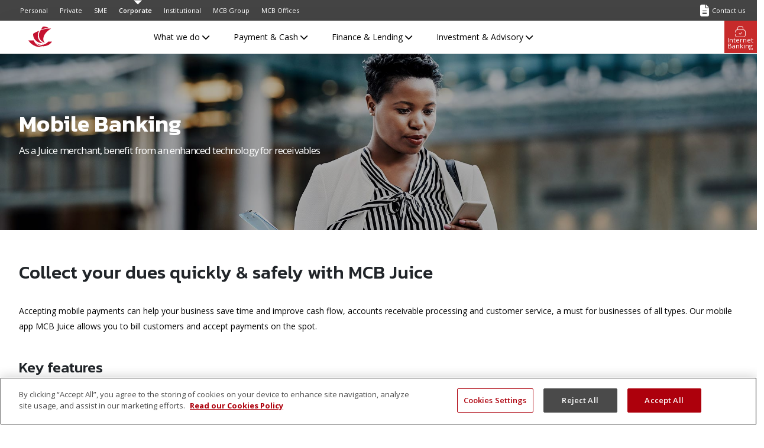

--- FILE ---
content_type: text/html; charset=utf-8
request_url: https://mcb.mu/corporate/payment-cash/collect/mobile-banking
body_size: 18501
content:
 <!DOCTYPE html> <html lang="en" > <head><meta name="title" content="Mobile Banking | Corporate Banking | MCB" /><meta name="description" content="Enhance your business efficiency with MCB Juice mobile banking, enabling quick and secure dues collection using our mobile app.

" /> <meta charset="utf-8"> <meta name="viewport" content="width=device-width, initial-scale=1"> <!-- Favicon --> <link rel="shortcut icon" href="/ResourcePackages/MCBMU/assets/dist/images/favicon.ico" type="image/x-icon" /> <!-- <link rel="apple-touch-icon" href="/ResourcePackages/MCBMU/assets/dist/images/favicon.ico"> --> <!-- Mobile Metas --> <!--<meta name="viewport" content="width=device-width, initial-scale=1, minimum-scale=1.0, shrink-to-fit=no">--> <meta name="viewport"
          content="width=device-width, initial-scale=1, minimum-scale=1.0, maximum-scale=1.0, user-scalable=no, shrink-to-fit=no" /> <!-- Web Fonts  --> <!--<link id="googleFonts" href="https://fonts.googleapis.com/css?family=Poppins:300,400,500,600,700&display=swap" rel="stylesheet" type="text/css">--> <link href="https://fonts.googleapis.com/css2?family=Open+Sans:wght@300;400;500;600;700&amp;family=Poppins:wght@300;400;500;600;700&amp;display=swap"
          rel="stylesheet"> <link href="https://fonts.googleapis.com/css2?family=Kanit:ital,wght@0,100;0,200;0,300;0,400;0,500;0,600;0,700;1,100;1,200;1,300;1,400;1,500;1,600;1,700&amp;display=swap"
          rel="stylesheet"> <!-- Vendor CSS --> <link href="/ResourcePackages/MCBMU/assets/dist/vendor/bootstrap/css/bootstrap.min.css?package=MCBMU" rel="stylesheet" type="text/css" /><link href="/ResourcePackages/MCBMU/assets/dist/vendor/fontawesome-free/css/all.min.css?package=MCBMU" rel="stylesheet" type="text/css" /><link href="/ResourcePackages/MCBMU/assets/dist/vendor/animate/animate.compat.css?package=MCBMU" rel="stylesheet" type="text/css" /><link href="/ResourcePackages/MCBMU/assets/dist/vendor/simple-line-icons/css/simple-line-icons.min.css?package=MCBMU" rel="stylesheet" type="text/css" /><link href="/ResourcePackages/MCBMU/assets/dist/vendor/owl.carousel/assets/owl.carousel.min.css?package=MCBMU" rel="stylesheet" type="text/css" /><link href="/ResourcePackages/MCBMU/assets/dist/vendor/owl.carousel/assets/owl.theme.default.min.css?package=MCBMU" rel="stylesheet" type="text/css" /><link href="/ResourcePackages/MCBMU/assets/dist/vendor/magnific-popup/magnific-popup.min.css?package=MCBMU" rel="stylesheet" type="text/css" /><link href="/ResourcePackages/MCBMU/assets/dist/css/theme.css?package=MCBMU" rel="stylesheet" type="text/css" /><link href="/ResourcePackages/MCBMU/assets/dist/css/theme-elements.css?package=MCBMU" rel="stylesheet" type="text/css" /><link href="/ResourcePackages/MCBMU/assets/dist/css/theme-blog.css?package=MCBMU" rel="stylesheet" type="text/css" /><link href="/ResourcePackages/MCBMU/assets/dist/css/theme-shop.css?package=MCBMU" rel="stylesheet" type="text/css" /><link href="/ResourcePackages/MCBMU/assets/dist/css/demos/demo-business-consulting-2.css?package=MCBMU" rel="stylesheet" type="text/css" /><link href="/ResourcePackages/MCBMU/assets/dist/css/skins/skin-business-consulting-2.css?package=MCBMU" rel="stylesheet" type="text/css" /><link href="/ResourcePackages/MCBMU/assets/dist/css/custom.css?package=MCBMU" rel="stylesheet" type="text/css" /><link href="/ResourcePackages/MCBMU/assets/dist/css/menu_style/assets/css/ma5-menu.css?package=MCBMU" rel="stylesheet" type="text/css" /><link href="/ResourcePackages/MCBMU/assets/dist/css/style-new.css?package=MCBMU" rel="stylesheet" type="text/css" /> <script src="/ResourcePackages/MCBMU/assets/dist/vendor/modernizr/modernizr.min.js?package=MCBMU" type="text/javascript"></script> <!-- Theme CSS --> <!-- Demo CSS --> <!-- Skin CSS --> <!-- Theme Custom CSS --> <!-- Head Libs --> <title>
	Mobile Banking | Corporate Banking | MCB
</title> <meta property="og:title" content="Mobile Banking for Corporate | MCB" /><meta property="og:description" content="Enhance your business efficiency with MCB Juice mobile banking, enabling quick and secure dues collection using our mobile app.

" /><meta property="og:url" content="https://mcb.mu/corporate/payment-cash/collect/mobile-banking" /><meta property="og:type" content="website" /><meta property="og:site_name" content="MCB Mauritius" /><script type="text/javascript">
(function(w,d,s,l,i){w[l]=w[l]||[];w[l].push({'gtm.start':
new Date().getTime(),event:'gtm.js'});var f=d.getElementsByTagName(s)[0],
j=d.createElement(s),dl=l!='dataLayer'?'&l='+l:'';j.async=true;j.src=
'https://www.googletagmanager.com/gtm.js?id='+i+dl;f.parentNode.insertBefore(j,f);
})(window,document,'script','dataLayer','GTM-NMCB2SN');
</script><script type="text/javascript">
window.dataLayer = window.dataLayer || [];
    function gtag(){dataLayer.push(arguments);}
    gtag('js', new Date());

    gtag('config', 'G-10LP56Z7PK');
</script><style type="text/css" media="all">table.factstable.factstable .redbg {
  background-color: #7e001d;
  color: #fff;
}

table.factstable.factstable .greybg {
  background-color: #c7c7c7;
  color:#2a2a2a;
}

table.factstable.factstable .lgreybg {
  background-color: #ededed;
  color:#2a2a2a;
}
.social-icons li:hover.social-icons-tiktok a{
background:#000!important;
}</style><style type="text/css" media="all">.footer-desktop {
    padding-top: 48px;
    padding-bottom: 0!important;
}

/*#footer {
    margin-top: 50px !important;
}*/

.card-cta-red p a {
	color: #fff!important; 
	text-decoration: underline;
}

#footer .header-social-icons .social-icons-twitter .icon-twitter{
	font-size: 10px;
}

#footer .header-social-icons .social-icons-twitter .icon-twitter:before{
	color : #000000;
}

#footer .header-social-icons .social-icons-twitter:hover .icon-twitter:before{
	color : #ffffff;
}

#footer .footer-copyright .social-icons .social-icons-instagram .icon-instagram:before{
    color: #000000;
    position: relative;
    top: 3px;
    left: 0.5px;
}

#footer .footer-copyright .social-icons .social-icons-instagram:hover .icon-instagram:before{
    color: #ffffff;
}

#footer .social-icons li:hover.social-icons-instagram a{
    background:radial-gradient(circle at 30% 107%, #fdf497 0%, #fdf497 5%, #fd5949 45%, #d6249f 60%, #285AEB 90%)!important;
}

#footer .footer-copyright .social-icons .social-icons-youtube .icon-youtube:before{
    color: #000000;
    position: relative;
    top: 1px;
    left: -0.5px;
}

#footer .footer-copyright .social-icons .social-icons-youtube:hover .icon-youtube:before{
    color: #ffffff;
}

.ma5menu--active #onetrust-consent-sdk *{
    pointer-events: auto!important;
}

.ma5menu__logo img{
  width:45px;
  margin-left: 1px;
}

.ma5menu__container .ma5menu__panel{
  margin-top: 15px;
}

.detail-page-banner{
  padding-bottom: 50px!important;
}

.detail-page-banner .col .btn{
    margin-bottom: 15px;
    margin-top: 0px!important;
}

.link-slider-hp .cards-container .card{
    padding-top: 50px!important;
    padding-bottom: 20px!important;
}

.link-slider-hp .card-body{
    justify-content: start!important;
    min-height: 200px;
}

.link-slider-hp .cards-container .card .card-text{
    min-height: 150px;
}

.link-slider-hp .owl-stage-outer .card{
    margin-top: 0px;
}

.desktop-menu .navbar .button .nav-item.ib .nav-link:hover small {
    color: #000000;
}

.mobile-menu .univers-option{

	display:flex!important;

	align-items: center!important;

}

.mobile-menu .univers-option .ib-mobile-btn{
	padding-right: 0px!important;
	display:flex!important;
}

 

.mobile-menu .univers-option .ib-mobile-btn i:before{
	color: #000000!important;
	font-size: 25px!important;
}

.mobile-menu .univers-option .ib-mobile-btn:hover{
	text-decoration:none!important;
}

.mobile-menu .univers-option .nav-link .icon-ib:before{
	color: #000000!important;
}

.mobile-menu .univers-option .nav-link .icon-ib{
	font-size: 25px!important;
  position: relative;
    top: 4px;
    right: -20px;
}

.ma5menu--active .mobile-menu .icon-ib{
	display:none;
}

.mobile-menu .univers-option .btn-group .dropdown-menu{
	width: 300px!important;
    padding: 15px!important;
}

.desktop-menu .navigation .navbar-nav.button .ib .btn-group .nav-link{
	flex-direction: column!important;
        cursor: pointer;
}

.desktop-menu .navbar .button .nav-item.ib .nav-link.show small{
	display:none;
}

.mobile-menu .dropdown-menu .dropdown-item{
    color: #fff!important;
    text-align: center!important;
}

.mobile-menu .dropdown-menu .dropdown-item:hover,.mobile-menu .dropdown-menu .dropdown-item:active,.mobile-menu .dropdown-menu .dropdown-item:visited {
    background-color: #C72B2B;
}
@media only screen and (max-width: 768px) {
  .call-to-action.contact .call-to-action-content-left{
      text-align:center;
      width:100%;
    padding: 20px 0;
  }
  .call-to-action.contact{
      padding-bottom: 30px;
  }
  
  .call-to-action .call-to-action-content-left{
      text-align:center;
  }
}

.featured-box .indicativeforex{
	position:relative!important;
	z-index:1!important;
}

.featured-box .indicativeforex:hover{
	text-decoration:none!important;
}
.featured-box .indicativeforex span.product-panel__info-link .icon-label{
    padding: 10px 9px;
    border: 1px solid #000;
    border-radius: 5px;
    font-family: 'Kanit'!important;
    color: #000;
    text-transform: uppercase;
}

.card-cta-inverse .card-body h3,.card-cta-inverse .card-body p { 
  color: #464646!important;
}

.portfolio-list.sort-destination .portfolio-item .owl-carousel{
	height: 300px!important;
}

.portfolio-list.sort-destination .portfolio-item .thumb-info-title{
	width: 100%!important;
}

.hp_downtime:hover .card-title,.hp_downtime:hover .card-text,         .hp_downtime:hover{
       text-decoration:none!important;
}

.silder-block.downtime{
    background-color: #f8f8f8;
    z-index: 2;
    position: relative;
}

.silder-block.downtime .owl-prev,.silder-block.downtime .owl-next{
    color: #464646!important;
}
.silder-block.downtime .owl-carousel.show-nav-title .owl-nav{
right: 10px!important;
    margin-top: -15px!important;
}

@media only screen and (min-width: 518px) {
.silder-block.downtime{
    margin-top: -115px;
}
}
@media only screen and (max-width: 518px) {
.silder-block.downtime{
    margin-top: -140px;
}
}

.portfolio-item .thumb-info-type{
    display:none;
}

.portfolio-item .thumb-info-title{
     height: 80px;
}

.hp-payment{
	background-image: url(/images/mcb/personal/assets/hp-payment-bg.png);
  background-size: cover;
    }

    .hp-payment .owl-stage-outer .owl-item .bg-light.p-0.shadow-none{
        background-color: transparent!important;
    }

    .hp-payment .owl-stage-outer .owl-item .card{
        background-color: transparent!important; 

    }

    .hp-payment .custom-cards-slider{
        padding-top: 0px!important;
        padding-bottom: 0px!important;
    }

    .hp-payment .custom-cards-slider .cards-container{
        background-color: transparent!important; 
        margin:auto!important;
    }

    .hp-payment .custom-cards-slider .cards-container:before{
        box-shadow: none!important;
    }

    .hp-payment .custom-cards-slider .cards-container .owl-carousel{
        margin-bottom: 0px!important;
    }

    .hp-payment .owl-item .card .card-body{
        background-color: transparent!important; 
        border-radius: 15px!important;
    }

    .hp-payment .owl-item .card{
        padding-bottom:20px!important;
    }

    .hp-payment .owl-item .card .card-body img{
        height: auto!important;
        width: 100%!important;
    }

    .hp-payment section .bg-color-light{
        background-color: transparent!important; 
    }

    .hp-payment .owl-item .card .card-body .card-title{
    	color: #ffffff!important;
  	font-size: 17px!important;
    }

    .hp-payment .payment-text h4,.hp-payment .payment-text h2,.hp-payment .payment-text p{
	color: #ffffff!important;
     }

     .hp-payment .payment-text .button a{
	background-color: #ffffff!important;
     }

.hp-payment .owl-carousel.nav-style-1 .owl-nav .owl-next,.hp-payment .owl-carousel.nav-style-1 .owl-nav .owl-prev{
    color: #ffffff !important;
}

@media only screen and (max-width: 768px) {
  .hp-juice .text-content,.hp-payment .payment-text,.owl-carousel-top-banner h1{
    text-align:center!important;
  }
}

@media only screen and (min-width: 768px) {
 .hp-payment h2, .hp-juice h2{
   font-size: 3.1rem!important;
}
}

.feature-border{
    display: flex;
  margin-bottom: 20px;
}

.feature-border .check-ul-styling{
    border-radius: 0.375rem;
    padding: 2rem;
    border: 1px solid rgba(0, 0, 0, 0.06);
    flex: 0 0 auto;
    width: 100%;
}
@media only screen and (max-width: 991px) {
  .feature-border{
      margin-bottom: 15px;
  }
}

@media only screen and (max-width: 768px) {
  .feature-border .check-ul-styling div.d-none{
  	display:block!important;	
  }
}
.link-slider-hp.others .card .card-title{
	font-weight: 500!important;
}

.mobile-menu .univers-option .btn-group .dropdown-menu .buttons li{
	padding: 0px;
}
.mobile-menu .univers-option .btn-group .dropdown-menu .buttons li a{
	padding-top: 12px;
  	padding-bottom: 12px;
}

.mobile-menu .univers-option .btn-group .dropdown-menu .more-links li{
	padding-left: 0px!important;
}

.mobile-menu .univers-option .btn-group .dropdown-menu .more-links li a{
	color: #000000;
}

.cards.custom-cards.custom-cards-slider .card-body a:hover{
	    text-decoration: none!important;
}

.desktop-menu .megamenu .menu-list .submenu .fa-chevron-right {
	margin-top:2px;
      font-size: .8em !important;
}

.silder-block.downtime .owl-carousel{
    margin-bottom: 0px;
}

.silder-block.downtime .owl-carousel .owl-item{
    padding-left: 0px;
}

.silder-block.downtime,.silder-block.downtime .card .card-body{
    background-color: #cdcdcd;
}

.silder-block.downtime .card{
    border-color: #cdcdcd;
}
.silder-block.downtime .card:hover{
    transform: translateY(0px) !important;
}

.silder-block.downtime h4{
    display:none;
}

.silder-block.downtime .card .card-body{
    padding: 0px;
    display: flex;
    min-height: auto!important;
  justify-content: flex-start;
}

@media only screen and (max-width: 768px) {
    .silder-block.downtime .card .card-body{
        flex-direction: column;
    }
    
}

@media only screen and (min-width: 768px) {
    .silder-block.downtime .card .card-body{
        flex-direction: row;
    }
    
}

.silder-block.downtime .card .card-body .btn{
    margin-bottom:0px!important;
    background-color: #cdcdcd;
    border-color: #cdcdcd;
    color: #000000;
    margin-top: 0px;
    padding-top: 0px!important;
    padding-bottom: 0px;
    text-transform: capitalize!important;
    padding-right: 10px;
    margin-right: 10px;
    border-radius: 0px;
    height: fit-content;
    display: flex;
    flex-direction: row;
    justify-content: flex-start;
    padding-left: 0px;
  font-size: 14px;
}

.silder-block.downtime .card .card-body .btn:before{
    content:url('/images/mcb/default-album/notice-icon.png');
    margin-right: 5px;
}

.silder-block.downtime .card .card-body .card-text{
    min-height: auto!important;
}

.silder-block.downtime .hp_downtime:hover .card-text{
        text-decoration: underline!important;
}

.silder-block.downtime .card .card-body h4,.silder-block.downtime .card .card-body h3{
    display:none;
}

.ma5menu__btn--enter{
    right: 0px!important;
}

.ma5menu__container .ma5menu__btn--enter i{
    right: -7px!important;
}

.desktop-menu .navbar .main-nav .navbar-nav .nav-item .dropdown-menu.megamenu ul{
	max-height: 250px!important;
}

.indicativeforex table tbody tr th:last-child,.indicativeforex table tbody tr td:last-child{
    text-align: end!important;
}

.indicativeforex table tbody tr th,.indicativeforex table tbody tr td{
    text-align: start;
}
@media only screen and (max-width: 768px) {
.silder-block.downtime .owl-carousel.show-nav-title .owl-nav{
	right: 0px!important;
        margin-top: 25px!important;
}
}

@media only screen and (min-width: 991px) {
.silder-block.downtime .owl-carousel.show-nav-title .owl-nav{
	right: 0px!important;
        margin-top: 25px!important;
}
}

@media only screen and (min-width: 768px) and (max-width: 991px) {
.silder-block.downtime .owl-carousel.show-nav-title .owl-nav{
	right: -50px!important;
        margin-top: 25px!important;
}
}

.cce-widget-container{
     z-index: 1030!important;
}

.grecaptcha-badge{
     display:none;
}

.desktop-menu .navbar .button .nav-item.ib .dropdown-menu .buttons a{
    background-color: #C72B2B!important;
    color: #fff!important;
    border-color: #C72B2B!important;
}

.desktop-menu .navbar .button .nav-item.ib .dropdown-menu .buttons .btn-primary{
    padding:0px!important;
}

.banner-small .overlay {

    opacity: 0.3;

}
 
.banner-small .overlay:before {

    content: none !important;

}

.news-detail .bullet_point{
    margin-bottom: 25px;
}

.news-detail .bullet_point li{
    margin-bottom: 8px;
}
.no_label.my-3 .form-label {
  display: none
}

.full-screen-left-right img,.full-screen-right-left img{
  width: 100%;
  object-fit: cover;
  height: 100%!important;
}

@media only screen and (min-width: 991px) and (max-width: 1200px) {
  .img-text-cta .thumb-info-wrapper .thumb-info-title{
      left: 5%;
      width: 100%;
      top: 2%!important;
  } 
}
@media only screen and (min-width: 1200px) {
  .img-text-cta .thumb-info-wrapper .thumb-info-title{
      left: 5%;
      width: 100%;
      top: 5%!important;
  } 
}

.mobile-menu .univers-option .buttons .btn-primary{
    background-color: #C72B2B!important;
}

.lead-form .form-group input,
.lead-form select,
.lead-form textarea,
.lead-form input:not([type=radio]):not([type="checkbox"]) {
    line-height: 26px !important;
    border: none !important;
    border-radius: 0px !important;
    border-bottom: 1px solid #959595 !important;
    /* background: transparent !important; */
    padding-left: 10px !important;
    font-size: 14px !important;
}

.lead-form .form-select {
    line-height: 26px !important;
}

.lead-form .form-group input::placeholder {
    color: var(--black);
}

/* .lead-form .form-label {
    display: none !important;
} */

.lead-form .options input,
.lead-form input[type=radio] {
    position: relative;
    top: 3px;
}

.lead-form .list-unstyled {
    display: flex;
    flex-direction: row;
    align-items: center;
}

.lead-form .list-unstyled .form-check {
    margin-right: 12px;
}

.lead-form .form-check-input:checked[type=radio] {
    background-color: #000000;
    border: 2px solid #d9d9d9;
}

.lead-form legend {
    float: none;
    font-size: 14px !important;
    color: #000000;
}

.lead-form .form-check-input:checked[type=radio] {
    background-color: #171717;
    border: 1px solid rgba(0, 0, 0, .25);
}

.lead-form select {
    background-image: url("data: image/svg+xml, <svg xmlns='http://www.w3.org/2000/svg' viewBox='0 0 16 16' ><path fill='none' stroke='%23343a40' stroke-linecap='round' stroke-linejoin='round' stroke-width='2' d='m2 5 6 6 6-6' /></svg>")!important;
    background-repeat: no-repeat!important;
    background-position: right .75rem center!important;
    background-size: 16px 12px!important;
}

.lead-form.gdpr .form-label legend{
    display: none!important;
}

.lead-form .btn-secondary {
    background-color: transparent !important;
    color: #464646 !important;
    border-color: #464646 !important;
}

.lead-form .btn-secondary:hover:not(.bg-transparent) {
    background-color: #464646 !important;
    color: #fff !important;
    border-color: #464646 !important;
}

.lead-form .btn-secondary:active,
.lead-form .btn-secondary.active,
.lead-form .btn-secondary:active:not(.bg-transparent) {
    background-color: #171717 !important;
    border-color: #171717 !important;
    color: #fff !important;
}

.lead-form .btn-primary:active,
.lead-form .btn-primary.active,
.lead-form .btn-primary:active:not(.bg-transparent) {
    background-color: #171717 !important;
    border-color: #171717 !important;
    color: #fff !important;
}

.lead-form input:not([type=radio]):not([type="checkbox"]){
    box-shadow: none!important;
}

.lead-form .ms-2 a {
    color: #464646!important;
    text-decoration: underline!important;
}</style><link rel="canonical" href="https://mcb.mu/corporate/payment-cash/collect/mobile-banking" /><script type="application/json" id="sf-insight-metadata">
	{"contentMetadata":"{\"Id\":\"05b5f473-2d9c-4917-8b31-a64b815b7b8e\",\"ContentType\":\"Page\",\"Title\":\"Mobile Banking\",\"CanonicalTitle\":\"Mobile Banking\",\"CanonicalUrl\":\"https://mcb.mu/corporate/payment-cash/collect/mobile-banking\",\"DefaultLanguage\":\"en\",\"CreatedOn\":\"2023-07-31T08:31:45Z\",\"ModifiedOn\":\"2023-08-15T14:57:09Z\",\"SiteId\":\"29a934e1-3a92-4954-bc8d-32cb8cac81e5\",\"SiteName\":\"MCB Mauritius\",\"PageId\":\"05b5f473-2d9c-4917-8b31-a64b815b7b8e\"}","videosMetadata":"[]"}
</script><script type="application/json" id="sf-insight-settings">
	{"apiServerUrl":"https://nl-api.insight.sitefinity.com","apiKey":"4a4ff040-8c6e-cf36-6b01-6bf18a3d6743","applicationName":"Website","trackingCookieDomain":"","keepDecTrackingCookieOnTrackingConsentRejection":false,"slidingExpirationForTrackingCookie":false,"maxAgeForTrackingCookieInDays":365,"trackYouTubeVideos":true,"crossDomainTrackingEntries":["www.mcbaft.com","juice.mu","bluepenny.museum","jobs.mcbgroup.com","mcb.mg","mcb.mu","www.inovapp.mu","fincorp.mu","mcbleasing.mu","localhost","m.mcb.mu","mcbforwardfoundation.com","www.payplus.mu","mcbmu.sitefinity.cloud","mcbmu-aut.sitefinity.cloud/form","covifra.com","punch.mu","mcb.mv","mcbgroup.com","eam.mcb.mu","mcb.sc","select.mcb.mu","mcbmicrofinance.mu","mcbfactors.mu","pwm.mcb.mu","mcbcapitalmarkets.mu","private.mcb.mu","maintenance.mcb.mu"],"strategy":"Persist|False","docsHrefTestExpressions":[".*\\/docs\\/.+\\.{1}.+((\\?|\\\u0026)sfvrsn=.+){1}$",".+((\\?|\\\u0026)sf_dm_key=.+){1}$"],"sessionLengthInMinutes":30,"trackVimeoVideos":true,"useSecureCookies":true}
</script><script type="text/javascript" src="/WebResource.axd?d=[base64]&amp;t=638739249340000000">

</script><script src="https://cdn.insight.sitefinity.com/sdk/sitefinity-insight-client.min.3.1.44.js" crossorigin="" async="async">

</script></head> <body class="mu"> 





<div id="diPsNYa1-DrywV_3PpCPbcyPwlojR2X1wJzQqo6iZ8L0"></div><script src="https://mktdplp102cdn.azureedge.net/public/latest/js/ws-tracking.js?v=1.84.2007"></script><div class="d365-mkt-config" style="display:none" data-website-id="iPsNYa1-DrywV_3PpCPbcyPwlojR2X1wJzQqo6iZ8L0" data-hostname="c3991d45a5a44d94b4be9d674555dfaf.svc.dynamics.com"></div>
<script src="https://mktdplp102cdn.azureedge.net/public/latest/js/form-loader.js?v=1.84.2007"></script> <div class="d365-mkt-config" style="display:none" data-website-id="iPsNYa1-DrywV_3PpCPbcyPwlojR2X1wJzQqo6iZ8L0" data-hostname="c3991d45a5a44d94b4be9d674555dfaf.svc.dynamics.com"> </div>  




 <div class="body detail-landing">  


<!-- Google Tag Manager (noscript) -->
<noscript><iframe src="https://www.googletagmanager.com/ns.html?id=GTM-NMCB2SN"
height="0" width="0" style="display:none;visibility:hidden"></iframe></noscript>
<!-- End Google Tag Manager (noscript) --> <header id="header"> <div class="mobile-menu d-block d-lg-none d-xl-none"> <div class="main-navigation"> <div class="navbar-level"> <div class="container"> <div class="row"> <div class="col-lg-12"> <div class="univers"> <div class="logo logo-mobile"> 


<a href="/"><img src="/images/mcb/default-album/logo-mcb-caravelle-red.svg" sf-size="2255" data-sf-ec-immutable="" alt="" width="40" class="sf-immutable-selected"></a> </div> <div class="univers-option"> 


<div class="btn-group">

    <a class="nav-link px-3" data-bs-toggle="dropdown" aria-expanded="false">

        <i class="icon-ib" style="font-size:20px;"></i>
        <!-- <small style="
                        line-height: 10px; font-size: 80%;
                    " class="">Internet Banking
                </small> -->

    </a>

    <div class="dropdown-menu dropdown-menu-end">

        <div class="title">
            <h4>Internet Banking</h4>
        </div>

        <ul class="buttons">

            <li class="btn-primary"><a href="https://ib.mcb.mu/" class="dropdown-item" target="_blank">Login</a></li>

            <!-- <li class="mt-3 btn-primary"><a href="https://identity.mcb.mu/auth/realms/mcb-customers/protocol/openid-connect/auth?client_id=mcb-nind-ib&redirect_uri=https%3A%2F%2Fibpro.mcb.mu%2Fmcb-corporate-ib-web-app%2Fselect-context&state=bfb38828-8768-42e7-8a44-03afbad14dcf&response_mode=fragment&response_type=code%20id_token%20token&scope=openid&nonce=f68e6652-25f9-473c-8c13-b3942e58b9a9&code_challenge=U5wHps7VQhTorF79Lfdx-YHB_CFPwhgBOWtRTjWnXHo&code_challenge_method=S256" class="dropdown-item" target="_blank">Business</a></li> -->

        </ul>

        <ul class="more-links mt-4">

            <li><a href="https://mcb.mu/security-centre"><i class="icon-chevron-right"></i> Protect yourself online</a></li>

            <!-- <li><a href="https://ib.mcb.mu/T001/process.jsp"><i class="icon-chevron-right"></i> Register</a></li> -->

        </ul>

    </div>

</div> <a class="ma5menu__toggle" type="button"> <svg width="40px" height="40px" viewBox="0 0 100 100" version="1.1" xmlns="http://www.w3.org/2000/svg" xmlns:xlink="http://www.w3.org/1999/xlink" class="burger-wrapper"> <g id="Artboard-Copy-2" stroke="none" stroke-width="1" fill="none" fill-rule="evenodd" stroke-linecap="round"> <g id="Group" transform="translate(12.000000, 29.000000)" fill-rule="nonzero" stroke-width="4"> <path class="line" id="line-middle" d="M13,20 L63,20" stroke="#ffffff" stroke-linejoin="round"></path> <path class="line" id="line-top" d="M63,1 L13.347708,1 C4.449236,1 0,4.16666667 0,10.5 C0,16.8333333 4.449236,20 13.347708,20 L59,20" stroke="#ffffff"></path> <path class="line" id="line-bottom" d="M42,68 L75,68 C81.6666667,67 85,63.8333333 85,58.5 C85,53.1666667 81.6666667,50 75,49 L30,49" transform="translate(-13.000000, -29.000000)" stroke="#ffffff"></path> </g> </g> </svg> </a> </div> </div> </div> </div> </div> </div> </div> <div class="container"> <!-- mobile menu toggle button end --> <div style="display: none;"> 
 <!-- source for mobile menu start --> 


<ul class="site-menu">
            <li >
                <a href="/" target="_self" id='navbarDropdownMenuLink0-1'>Personal</a>

                <ul>
                                <li >
                <a href="/personal/accounts-packages">Accounts &amp; packages </a>
                <ul>
                                <li >

                <a href="/personal/accounts-packages/standard-savings-account">


                    Standard savings account

                </a>
            </li>
            <li >

                <a href="/personal/accounts-packages/mcb-rupys">


                    MCB Rupys

                </a>
            </li>
            <li >

                <a href="/personal/accounts-packages/standard-current-account">


                    Standard current account

                </a>
            </li>
            <li >

                <a href="/personal/accounts-packages/foreign-currency-account">


                    Foreign currency account

                </a>
            </li>
            <li >

                <a href="/personal/accounts-packages/instakit">


                    Instakit

                </a>
            </li>
            <li >

                <a href="/personal/accounts-packages/pack-1825">


                    Pack 18.25

                </a>
            </li>
            <li >

                <a href="/personal/accounts-packages/neo">


                    NEO

                </a>
            </li>

                </ul>
            </li>
            <li >
                <a href="/personal/loans">Loans </a>
                <ul>
                                <li >

                <a href="/personal/loans/home-loan">


                    Home loan

                </a>
            </li>
            <li >

                <a href="/personal/loans/green-loan">


                    Green loan

                </a>
            </li>
            <li >

                <a href="/personal/loans/personal-overdrafts">


                    Personal overdrafts

                </a>
            </li>
            <li >

                <a href="/personal/loans/car-lease">


                    Car lease

                </a>
            </li>
            <li >

                <a href="/personal/loans/educational-loan">


                    Educational loan

                </a>
            </li>
            <li >

                <a href="/personal/loans/personal-loan">


                    Personal loan

                </a>
            </li>

                </ul>
            </li>
            <li >
                <a href="/personal/cards">Cards </a>
                <ul>
                                <li >

                <a href="/personal/cards/mcb-debit-card">


                    MCB debit card

                </a>
            </li>
            <li >

                <a href="/personal/cards/mastercard-primo-credit-card">


                    Mastercard Primo credit card

                </a>
            </li>
            <li >

                <a href="/personal/cards/classic-credit-card">


                    Classic credit card

                </a>
            </li>
            <li >

                <a href="/personal/cards/gold-credit-card">


                    Gold credit card

                </a>
            </li>
            <li >
                <a href="/personal/cards/american-express">American Express&#174; </a>
                <ul>
                                <li >

                <a href="/personal/cards/american-express/american-express-green">


                    American Express&#174; Green

                </a>
            </li>
            <li >

                <a href="/personal/cards/american-express/american-express-gold">


                    American Express&#174; Gold

                </a>
            </li>
            <li >

                <a href="/personal/cards/american-express/membership-rewards">


                    Membership Rewards&#174;

                </a>
            </li>

                </ul>
            </li>
            <li >

                <a href="/personal/cards/visa-platinum">


                    Visa Platinum

                </a>
            </li>
            <li >

                <a href="/personal/cards/visa-signature">


                    Visa Signature

                </a>
            </li>
            <li >

                <a href="/personal/cards/compare-our-credit-cards">


                    Compare our credit cards

                </a>
            </li>
            <li >
                <a href="/personal/cards/prepaid-cards">Prepaid cards </a>
                <ul>
                                <li >

                <a href="/personal/cards/prepaid-cards/visa-prepaid-card">


                    VISA prepaid card

                </a>
            </li>

                </ul>
            </li>
            <li >

                <a href="/personal/cards/travel-insurance">


                    Travel insurance

                </a>
            </li>

                </ul>
            </li>
            <li >
                <a href="/personal/investments">Investments </a>
                <ul>
                                <li >

                <a href="/personal/investments/mcb-mutual-funds">


                    MCB Mutual Funds

                </a>
            </li>
            <li >

                <a href="/personal/investments/brokerage-investments">


                    Brokerage and Investments

                </a>
            </li>
            <li >

                <a href="/personal/investments/education-plan">


                    Education plan

                </a>
            </li>
            <li >

                <a href="/personal/investments/retirement-plan">


                    Retirement plan

                </a>
            </li>
            <li >

                <a href="/personal/investments/life-insurance">


                    Life insurance

                </a>
            </li>
            <li >

                <a href="/personal/investments/fixed-deposit">


                    Fixed deposit

                </a>
            </li>

                </ul>
            </li>
            <li >
                <a href="/personal/ways-to-bank">Ways to bank </a>
                <ul>
                                <li >

                <a href="/personal/ways-to-bank/juice">


                    MCB Juice

                </a>
            </li>
            <li >

                <a href="/personal/ways-to-bank/internet-banking">


                    Internet banking

                </a>
            </li>
            <li >

                <a href="/personal/ways-to-bank/mcb-refill">


                    MCB Refill

                </a>
            </li>
            <li >

                <a href="/personal/ways-to-bank/atms">


                    ATMs

                </a>
            </li>
            <li >

                <a href="/personal/ways-to-bank/in-branch-banking">


                    In-branch banking

                </a>
            </li>
            <li >

                <a href="/personal/ways-to-bank/bill-payments">


                    Pay my bills

                </a>
            </li>
            <li >
                <a href="/personal/ways-to-bank/international-transfers">International transfers </a>
                <ul>
                                <li >

                <a href="/personal/ways-to-bank/international-transfers/international-payment">


                    International payment

                </a>
            </li>
            <li >

                <a href="/personal/ways-to-bank/international-transfers/moneygram">


                    MoneyGram

                </a>
            </li>

                </ul>
            </li>
            <li >

                <a href="/personal/ways-to-bank/e-statements">


                    E-Statements

                </a>
            </li>

                </ul>
            </li>
            <li >
                <a href="/personal/existing-customers">Existing customers </a>
                <ul>
                                <li >

                <a href="/personal/existing-customers/download-mcb-juice">


                    Get MCB Juice

                </a>
            </li>
            <li >

                <a href="/personal/existing-customers/log-in-to-internet-banking">


                    Log in to Internet Banking

                </a>
            </li>
            <li >

                <a href="/personal/existing-customers/offers-promotions">


                    Offers &amp; promotions

                </a>
            </li>
            <li >

                <a href="/personal/existing-customers/american-express-membership-rewards-programme">


                    American Express&#174; Membership Rewards&#174; programme

                </a>
            </li>
            <li >

                <a href="/personal/existing-customers/go-to-help-center">


                    Go to help center

                </a>
            </li>
            <li >

                <a href="/personal/existing-customers/go-to-security-center">


                    Go to security center

                </a>
            </li>
            <li >

                <a href="/personal/existing-customers/update-your-personal-profile">


                    Update your personal profile

                </a>
            </li>
            <li >

                <a href="/personal/existing-customers/contact-us">


                    Contact us

                </a>
            </li>
            <li >

                <a href="/personal/existing-customers/file-a-complaint">


                    File a complaint

                </a>
            </li>
            <li >

                <a href="/personal/existing-customers/find-your-nearest-branch">


                    Find your nearest branch

                </a>
            </li>
            <li >

                <a href="/personal/existing-customers/view-interest-rates-fees-and-charges">


                    View interest rates, fees and charges

                </a>
            </li>

                </ul>
            </li>
            <li >

                <a href="/knowledge-hub">


                    Knowledge Hub

                </a>
            </li>

                </ul>
            </li@>
            <li >
                <a href="/sme" target="_self" id='navbarDropdownMenuLink1-1'>SME</a>

                <ul>
                                <li >
                <a href="/sme/bank">Bank </a>
                <ul>
                                <li >

                <a href="/sme/bank/business-account">


                    Business Account

                </a>
            </li>
            <li >
                <a href="/sme/bank/tailor-made-solutions">Tailor-made Solutions </a>
                <ul>
                                <li >

                <a href="/sme/bank/tailor-made-solutions/mcb-microfinance">


                    MCB Microfinance

                </a>
            </li>

                </ul>
            </li>
            <li >
                <a href="/sme/bank/transact-anytime-anywhere">Transact anytime, anywhere </a>
                <ul>
                                <li >

                <a href="/sme/bank/transact-anytime-anywhere/internet-banking">


                    Internet Banking Pro &amp; SmartApprove

                </a>
            </li>
            <li >

                <a href="/sme/bank/transact-anytime-anywhere/e-statements">


                    E-Statements

                </a>
            </li>
            <li >

                <a href="/sme/bank/transact-anytime-anywhere/mcb-juicepro">


                    MCB JuicePro

                </a>
            </li>
            <li >

                <a href="/sme/bank/transact-anytime-anywhere/mcb-atm">


                    ATM

                </a>
            </li>

                </ul>
            </li>

                </ul>
            </li>
            <li >
                <a href="/sme/borrow">Borrow </a>
                <ul>
                                <li >

                <a href="/sme/borrow/loans">


                    Loans

                </a>
            </li>
            <li >

                <a href="/sme/borrow/overdrafts">


                    Overdrafts

                </a>
            </li>
            <li >

                <a href="/sme/borrow/leasing">


                    Leasing

                </a>
            </li>
            <li >

                <a href="/sme/borrow/trade-finance">


                    Trade Finance

                </a>
            </li>
            <li >

                <a href="/sme/borrow/sustainable-loan">


                    Sustainable Loan

                </a>
            </li>
            <li >

                <a href="/sme/borrow/factoring">


                    Factoring

                </a>
            </li>
            <li >

                <a href="/sme/borrow/bank-guarantees">


                    Bank Guarantees

                </a>
            </li>
            <li >

                <a href="/sme/borrow/lokal-is-beautiful">


                    Lokal is Beautiful

                </a>
            </li>

                </ul>
            </li>
            <li >
                <a href="/sme/pay">Pay </a>
                <ul>
                                <li >
                <a href="/sme/pay/cards">Cards </a>
                <ul>
                                <li >

                <a href="/sme/pay/cards/business-card">


                    Business Card

                </a>
            </li>
            <li >

                <a href="/sme/pay/cards/business-deposit-card">


                    Business Deposit Card

                </a>
            </li>
            <li >

                <a href="/sme/pay/cards/fleetman-card">


                    Fleetman Card

                </a>
            </li>
            <li >

                <a href="/sme/pay/cards/visa-business-debit-card">


                    Visa Business Debit Card

                </a>
            </li>

                </ul>
            </li>
            <li >

                <a href="/sme/pay/payroll-services">


                    Payroll Services

                </a>
            </li>
            <li >

                <a href="/sme/pay/cheques">


                    Cheques

                </a>
            </li>
            <li >
                <a href="/sme/pay/electronic-payments">Electronic Payments </a>
                <ul>
                                <li >

                <a href="/sme/pay/electronic-payments/electronic-transfer">


                    Electronic Transfer

                </a>
            </li>
            <li >

                <a href="/sme/pay/electronic-payments/e-commerce-solutions">


                    E-Commerce Solutions

                </a>
            </li>

                </ul>
            </li>

                </ul>
            </li>
            <li >
                <a href="/sme/sme-connect">SME Connect </a>
                <ul>
                                <li >

                <a href="/sme/sme-connect/start-your-business">


                    Start Your Business

                </a>
            </li>
            <li >

                <a href="/sme/sme-connect/manage-your-business">


                    Manage Your Business

                </a>
            </li>
            <li >

                <a href="/sme/sme-connect/speaker-series">


                    Speaker Series

                </a>
            </li>

                </ul>
            </li>

                </ul>
            </li@>
            <li >
                <a href="/corporate" target="_self" id='navbarDropdownMenuLink2-1'>Corporate</a>

                <ul>
                                <li >
                <a href="/corporate/what-we-do">What we do </a>
                <ul>
                                <li >
                <a href="/corporate/what-we-do/corporate-banking">Corporate Banking </a>
                <ul>
                                <li >

                <a href="/corporate/what-we-do/corporate-banking/our-success-stories">


                    Our success stories

                </a>
            </li>
            <li >

                <a href="/corporate/what-we-do/corporate-banking/become-a-client">


                    Become a client

                </a>
            </li>

                </ul>
            </li>
            <li >
                <a href="/corporate/what-we-do/global-business">Global Business </a>
                <ul>
                                <li >

                <a href="/corporate/what-we-do/global-business/become-a-client">


                    Become a client

                </a>
            </li>
            <li >

                <a href="/corporate/what-we-do/global-business/investing-in-mauritius">


                    Investing in Mauritius

                </a>
            </li>
            <li >

                <a href="/corporate/what-we-do/global-business/custody-services">


                    Custody Services

                </a>
            </li>

                </ul>
            </li>
            <li >

                <a href="/corporate/what-we-do/energy-commodities-financing">


                    Energy &amp; Commodities Financing

                </a>
            </li>
            <li >

                <a href="/corporate/what-we-do/institutional-banking">


                    Institutional Banking

                </a>
            </li>
            <li >

                <a href="/corporate/what-we-do/sme-banking">


                    SME Banking

                </a>
            </li>

                </ul>
            </li>
            <li >
                <a href="/corporate/payment-cash">Payment &amp; Cash </a>
                <ul>
                                <li >
                <a href="/corporate/payment-cash/pay">Pay </a>
                <ul>
                                <li >
                <a href="/corporate/payment-cash/pay/domestic-international-transfers">Domestic &amp; International transfers </a>
                <ul>
                                <li >

                <a href="/corporate/payment-cash/pay/domestic-international-transfers/swift-gpi">


                    SWIFT gpi

                </a>
            </li>

                </ul>
            </li>
            <li >

                <a href="/corporate/payment-cash/pay/internet-banking-pro-smartapprove">


                    Internet Banking Pro &amp; SmartApprove App

                </a>
            </li>
            <li >

                <a href="/corporate/payment-cash/pay/bulk-payment">


                    Bulk Payment

                </a>
            </li>
            <li >
                <a href="/corporate/payment-cash/pay/corporate-card">Corporate Card </a>
                <ul>
                                <li >

                <a href="/corporate/payment-cash/pay/corporate-card/mastercard-foreign-currency-corporate-credit-card">


                    Mastercard Foreign Currency Corporate Credit Card

                </a>
            </li>

                </ul>
            </li>
            <li >

                <a href="/corporate/payment-cash/pay/mastercard-corporate-credit-card">


                    Mastercard Corporate FCY Credit Card

                </a>
            </li>
            <li >

                <a href="/corporate/payment-cash/pay/fleetman-card">


                    Fleetman Card

                </a>
            </li>
            <li >

                <a href="/corporate/payment-cash/pay/swift-service-bureau">


                    Swift Service Bureau

                </a>
            </li>
            <li >

                <a href="/corporate/payment-cash/pay/host-to-host-connectivity">


                    MCB Host to Host Connectivity

                </a>
            </li>

                </ul>
            </li>
            <li >
                <a href="/corporate/payment-cash/collect">Collect </a>
                <ul>
                                <li >

                <a href="/corporate/payment-cash/collect/direct-debit-bill-payment">


                    Direct Debit &amp; Bill Payment

                </a>
            </li>
            <li >

                <a href="/corporate/payment-cash/collect/cash-deposit-solutions">


                    Cash Deposit Solutions

                </a>
            </li>
            <li >
                <a href="/corporate/payment-cash/collect/e-commerce">E-commerce </a>
                <ul>
                                <li >

                <a href="/corporate/payment-cash/collect/e-commerce/online-payment-gateway">


                    Online Payment Gateway

                </a>
            </li>
            <li >

                <a href="/corporate/payment-cash/collect/e-commerce/merchant-services">


                    Merchant Services

                </a>
            </li>

                </ul>
            </li>
            <li >

                <a href="/corporate/payment-cash/collect/point-of-sale-solutions">


                    Point of Sale Solutions

                </a>
            </li>
            <li class=active>

                <a href="/corporate/payment-cash/collect/mobile-banking">


                    Mobile Banking

                </a>
            </li>

                </ul>
            </li>
            <li >
                <a href="/corporate/payment-cash/monitor">Monitor </a>
                <ul>
                                <li >

                <a href="/corporate/payment-cash/monitor/e-statements">


                    E-Statements

                </a>
            </li>
            <li >

                <a href="/corporate/payment-cash/monitor/reporting-services-ib-dashboard">


                    Reporting Services &amp; IB Dashboard

                </a>
            </li>

                </ul>
            </li>
            <li >
                <a href="/corporate/payment-cash/optimise">Optimise </a>
                <ul>
                                <li >

                <a href="/corporate/payment-cash/optimise/cash-pooling-services">


                    Cash Pooling Services

                </a>
            </li>
            <li >

                <a href="/corporate/payment-cash/optimise/fx-money-market-services">


                    FX &amp; Money Market Services

                </a>
            </li>

                </ul>
            </li>

                </ul>
            </li>
            <li >
                <a href="/corporate/finance-lending">Finance &amp; Lending </a>
                <ul>
                                <li >
                <a href="/corporate/finance-lending/corporate-lending">Corporate Lending </a>
                <ul>
                                <li >

                <a href="/corporate/finance-lending/corporate-lending/overdraft-working-capital">


                    Overdraft &amp; Working Capital

                </a>
            </li>
            <li >

                <a href="/corporate/finance-lending/corporate-lending/revolving-credit">


                    Revolving Credit

                </a>
            </li>
            <li >

                <a href="/corporate/finance-lending/corporate-lending/import-loan">


                    Import Loan

                </a>
            </li>
            <li >

                <a href="/corporate/finance-lending/corporate-lending/export-loan">


                    Export Loan

                </a>
            </li>
            <li >

                <a href="/corporate/finance-lending/corporate-lending/term-loan">


                    Term Loan

                </a>
            </li>
            <li >

                <a href="/corporate/finance-lending/corporate-lending/sustainable-loan">


                    Sustainable Loan

                </a>
            </li>
            <li >

                <a href="/corporate/finance-lending/corporate-lending/guarantees">


                    Guarantees

                </a>
            </li>

                </ul>
            </li>
            <li >
                <a href="/corporate/finance-lending/supply-chain-finance">Supply Chain Finance </a>
                <ul>
                                <li >

                <a href="/corporate/finance-lending/supply-chain-finance/global-trade-portal">


                    Global Trade Portal

                </a>
            </li>
            <li >
                <a href="/corporate/finance-lending/supply-chain-finance/trade-finance">Trade Finance </a>
                <ul>
                                <li >

                <a href="/corporate/finance-lending/supply-chain-finance/trade-finance/trade-finance-forms">


                    Trade Finance Forms

                </a>
            </li>

                </ul>
            </li>
            <li >

                <a href="/corporate/finance-lending/supply-chain-finance/credit-protection">


                    Credit Protection

                </a>
            </li>
            <li >

                <a href="/corporate/finance-lending/supply-chain-finance/invoice-factoring">


                    Invoice Factoring

                </a>
            </li>

                </ul>
            </li>
            <li >
                <a href="/corporate/finance-lending/structured-finance">Structured Finance </a>
                <ul>
                                <li >

                <a href="/corporate/finance-lending/structured-finance/acquisition-financing">


                    Acquisition Financing

                </a>
            </li>
            <li >

                <a href="/corporate/finance-lending/structured-finance/property-financing">


                    Property Financing

                </a>
            </li>
            <li >

                <a href="/corporate/finance-lending/structured-finance/project-financing">


                    Project Financing

                </a>
            </li>
            <li >
                <a href="/corporate/finance-lending/structured-finance/energy-commodities">Energy &amp; Commodities </a>
                <ul>
                                <li >

                <a href="/corporate/finance-lending/structured-finance/energy-commodities/our-success-stories">


                    Our Success Stories

                </a>
            </li>

                </ul>
            </li>
            <li >

                <a href="/corporate/finance-lending/structured-finance/cross-border-financing">


                    Cross-border Financing

                </a>
            </li>
            <li >

                <a href="/corporate/finance-lending/structured-finance/syndicated-financing">


                    Syndicated Financing

                </a>
            </li>

                </ul>
            </li>
            <li >
                <a href="/corporate/finance-lending/asset-finance">Asset Finance </a>
                <ul>
                                <li >

                <a href="/corporate/finance-lending/asset-finance/mcb-leasing">


                    MCB Leasing

                </a>
            </li>

                </ul>
            </li>

                </ul>
            </li>
            <li >
                <a href="/corporate/investment-advisory">Investment &amp; Advisory </a>
                <ul>
                                <li >

                <a href="/corporate/investment-advisory/capital-markets">


                    Capital Markets

                </a>
            </li>
            <li >

                <a href="/corporate/investment-advisory/securities-services">


                    Securities Services

                </a>
            </li>
            <li >

                <a href="/corporate/investment-advisory/financial-markets">


                    Financial Markets

                </a>
            </li>

                </ul>
            </li>

                </ul>
            </li@>
            <li >
                <a href="/institutional" target="_self" id='navbarDropdownMenuLink3-1'>Institutional</a>

                <ul>
                                <li >

                <a href="/institutional/mcb-at-a-glance">


                    MCB at a glance

                </a>
            </li>
            <li >

                <a href="/institutional/our-geographical-presence">


                    Our geographical presence

                </a>
            </li>
            <li >
                <a href="/institutional/our-solutions">Our solutions </a>
                <ul>
                                <li >

                <a href="/institutional/our-solutions/bank-of-banks">


                    Bank of Banks

                </a>
            </li>
            <li >

                <a href="/institutional/our-solutions/correspondent-banking">


                    Correspondent Banking

                </a>
            </li>
            <li >

                <a href="/institutional/our-solutions/risk-sharing">


                    Risk Sharing

                </a>
            </li>
            <li >

                <a href="/institutional/our-solutions/syndications">


                    Syndications

                </a>
            </li>

                </ul>
            </li>
            <li >

                <a href="/institutional/events">


                    Events

                </a>
            </li>

                </ul>
            </li@>
            <li>
                <a href="/rates-fees" target="_self">Rates &amp; Fees</a>
            </li>
            <li>
                <a href="/mcb-offices" target="_self">MCB Offices</a>
            </li>
</ul>







 <!-- source for mobile menu end --> <!-- source for mobile menu footer start --> 
 <!-- source for mobile menu footer end --> </div> </div> <!-- Modal level one --> </div> <div class=" desktop-menu d-none d-lg-block d-xl-block header-home" > <div class="nav-container"> <div class="top-header"> <div class="container-fluid"> <div class="row"> <div class="col-lg-12"> <div class="d-flex justify-content-between"> 






<ul id="nav" class="nav-content "  >
    <li class="">
        <a href ="/" target="_self">Personal</a>
    </li>
    <li class="">
        <a href ="https://private.mcb.mu/" target="_blank">Private</a>
    </li>
    <li class="">
        <a href ="/sme" target="_self">SME</a>
    </li>
    <li class="active">
        <a href ="/corporate" target="_self">Corporate</a>
    </li>
    <li class="">
        <a href ="/institutional" target="_self">Institutional</a>
    </li>
    <li class="">
        <a href ="https://mcbgroup.com/" target="_blank">MCB Group</a>
    </li>
    <li class="">
        <a href ="/mcb-offices" target="_self">MCB Offices</a>
    </li>

</ul>










 <div class="link-icon d-flex flex-row"> 


<div class="link-icon d-flex flex-row">

  <!--<ul class="mx-2">

		<li>

			<a href="#">

				<i class="icon-become-customer"></i><span>Become a customer</span>

			</a>

		</li>

	</ul>-->

    <ul class="mx-2">

        <li>

            <a href="/corporate/contact-us">

                <!--<i class="icon-phone"></i>-->
                  
                  <i class="fas fa-thin fa-file-lines text-light"></i>
                  
                  <span>Contact us</span>

            </a>

        </li>

    </ul>



 <!-- <ul class="mx-2">

    <li>

      <a href="/locate-us">

        <i class="icon-locate-us"></i><span>Find a branch</span>

      </a>

    </li>

  </ul> -->



</div> </div> </div> </div> </div> </div> </div> <div class="navigation "> <div class="container-fluid"> <nav class="navbar navbar-expand-lg navbar-dark bg-primary "> <div class="collapse navbar-collapse " id="main_nav"> <!-- Logo --> <div class="logo"> <a class="navbar-brand main" href="#"> 


<a href="/corporate"><img src="/images/mcb/default-album/logo-mcb-caravelle-red.svg" sf-size="2255" data-sf-ec-immutable="" alt="" width="40" class="sf-immutable-selected"></a>
<script>
    var logoImage  = "/images/mcb/default-album/logo-mcb-caravelle-red.svg";
    </script> </a> </div> <!-- Second Level Navigation --> 



            <div class="ms-auto me-auto main-nav">

                <div class="row">
                    <div class="col-lg-12">
                        <ul class="navbar-nav">
        <li class="nav-item dropdown has-megamenu ">
            <a class="nav-link dropdown-toggle" href="/corporate/what-we-do" target="_self"
               id='navbarDropdownMenuLink0-2' data-bs-toggle="dropdown">What we do&nbsp;</a>
            <div class="dropdown-menu megamenu" role="menu">
                <button type="button" class="btn-close-dropdown-menu"><i class="icon-close-menu-main"></i>Close</button>
                <div class="container-fluid py-5 px-5">
                    <div class="row">
                        <div class="col-lg-3">
                            <div class="content">
                                <h2 class="sub-title">
                                    What we do
                                </h2>
                                    <p class="sub-description">
                                        
                                    </p>
                            </div>
                        </div>

                        <div class="col-lg-3">
                            <div class="menu-list">
                                <ul>
                                                <li class="">
                <span>
                    
                    <strong>Corporate Banking</strong>
                        <small>
                            
                        </small>
                </span>
                <ul class="submenu" aria-labelledby='navbarDropdownMenuLink00-1'>
                                <li class="text-3 w-100  ">
                <span>
                    <a class="d-flex flex-column text-1 line-height-2 " href="/corporate/what-we-do/corporate-banking/our-success-stories" target="_self">

                        <div class="d-flex">
                            <i class="fas fa-chevron-right text-2 me-1"></i>Our success stories
                        </div>
                            <small>
                                
                            </small>
                    </a>
                </span>
            </li>
            <li class="text-3 w-100  ">
                <span>
                    <a class="d-flex flex-column text-1 line-height-2 " href="/corporate/what-we-do/corporate-banking/become-a-client" target="_self">

                        <div class="d-flex">
                            <i class="fas fa-chevron-right text-2 me-1"></i>Become a client
                        </div>
                            <small>
                                
                            </small>
                    </a>
                </span>
            </li>

                </ul>
            </li>
            <li class="">
                <span>
                    
                    <strong>Global Business</strong>
                        <small>
                            
                        </small>
                </span>
                <ul class="submenu" aria-labelledby='navbarDropdownMenuLink01-1'>
                                <li class="text-3 w-100  ">
                <span>
                    <a class="d-flex flex-column text-1 line-height-2 " href="/corporate/what-we-do/global-business/become-a-client" target="_self">

                        <div class="d-flex">
                            <i class="fas fa-chevron-right text-2 me-1"></i>Become a client
                        </div>
                            <small>
                                
                            </small>
                    </a>
                </span>
            </li>
            <li class="text-3 w-100  ">
                <span>
                    <a class="d-flex flex-column text-1 line-height-2 " href="/corporate/what-we-do/global-business/investing-in-mauritius" target="_self">

                        <div class="d-flex">
                            <i class="fas fa-chevron-right text-2 me-1"></i>Investing in Mauritius
                        </div>
                            <small>
                                
                            </small>
                    </a>
                </span>
            </li>
            <li class="text-3 w-100  ">
                <span>
                    <a class="d-flex flex-column text-1 line-height-2 " href="/corporate/what-we-do/global-business/custody-services" target="_self">

                        <div class="d-flex">
                            <i class="fas fa-chevron-right text-2 me-1"></i>Custody Services
                        </div>
                            <small>
                                
                            </small>
                    </a>
                </span>
            </li>

                </ul>
            </li>
            <li class="">
                <span>
                    <a class="d-flex flex-column " href="/corporate/finance-lending/structured-finance/energy-commodities" target="_self">
                        <strong>Energy &amp; Commodities Financing</strong>

                        <small>
                            
                        </small>
                    </a>
                </span>
            </li>
            <li class="">
                <span>
                    <a class="d-flex flex-column " href="/institutional" target="_self">
                        <strong>Institutional Banking</strong>

                        <small>
                            
                        </small>
                    </a>
                </span>
            </li>
            <li class="">
                <span>
                    <a class="d-flex flex-column " href="/sme" target="_self">
                        <strong>SME Banking</strong>

                        <small>
                            
                        </small>
                    </a>
                </span>
            </li>

                                </ul>
                            </div>
                        </div>

                    </div>
                </div>
            </div>
        </li>
        <li class="nav-item dropdown has-megamenu active">
            <a class="nav-link dropdown-toggle" href="/corporate/payment-cash" target="_self"
               id='navbarDropdownMenuLink1-2' data-bs-toggle="dropdown">Payment &amp; Cash&nbsp;</a>
            <div class="dropdown-menu megamenu" role="menu">
                <button type="button" class="btn-close-dropdown-menu"><i class="icon-close-menu-main"></i>Close</button>
                <div class="container-fluid py-5 px-5">
                    <div class="row">
                        <div class="col-lg-3">
                            <div class="content">
                                <h2 class="sub-title">
                                    Payment &amp; Cash
                                </h2>
                                    <p class="sub-description">
                                        
                                    </p>
                            </div>
                        </div>

                        <div class="col-lg-3">
                            <div class="menu-list">
                                <ul>
                                                <li class="">
                <span>
                    
                    <strong>Pay</strong>
                        <small>
                            
                        </small>
                </span>
                <ul class="submenu" aria-labelledby='navbarDropdownMenuLink10-1'>
                                <li class="text-3 w-100  ">
                <span>
                    <a class="d-flex flex-column text-1 line-height-2 " href="/corporate/payment-cash/pay/domestic-international-transfers" target="_self">
                        <div class="d-flex">
                            <i class="fas fa-chevron-right text-2 me-1"></i>Domestic &amp; International transfers
                        </div>
                            <small>
                                
                            </small>
                    </a>
                </span>

            </li>
            <li class="text-3 w-100  ">
                <span>
                    <a class="d-flex flex-column text-1 line-height-2 " href="/corporate/payment-cash/pay/internet-banking-pro-smartapprove" target="_self">

                        <div class="d-flex">
                            <i class="fas fa-chevron-right text-2 me-1"></i>Internet Banking Pro &amp; SmartApprove App
                        </div>
                            <small>
                                
                            </small>
                    </a>
                </span>
            </li>
            <li class="text-3 w-100  ">
                <span>
                    <a class="d-flex flex-column text-1 line-height-2 " href="/corporate/payment-cash/pay/bulk-payment" target="_self">

                        <div class="d-flex">
                            <i class="fas fa-chevron-right text-2 me-1"></i>Bulk Payment
                        </div>
                            <small>
                                
                            </small>
                    </a>
                </span>
            </li>
            <li class="text-3 w-100  ">
                <span>
                    <a class="d-flex flex-column text-1 line-height-2 " href="/corporate/payment-cash/pay/corporate-card" target="_self">
                        <div class="d-flex">
                            <i class="fas fa-chevron-right text-2 me-1"></i>Corporate Card
                        </div>
                            <small>
                                
                            </small>
                    </a>
                </span>

            </li>
            <li class="text-3 w-100  ">
                <span>
                    <a class="d-flex flex-column text-1 line-height-2 " href="/corporate/payment-cash/pay/corporate-card/mastercard-foreign-currency-corporate-credit-card" target="_self">

                        <div class="d-flex">
                            <i class="fas fa-chevron-right text-2 me-1"></i>Mastercard Corporate FCY Credit Card
                        </div>
                            <small>
                                
                            </small>
                    </a>
                </span>
            </li>
            <li class="text-3 w-100  ">
                <span>
                    <a class="d-flex flex-column text-1 line-height-2 " href="/corporate/payment-cash/pay/fleetman-card" target="_self">

                        <div class="d-flex">
                            <i class="fas fa-chevron-right text-2 me-1"></i>Fleetman Card
                        </div>
                            <small>
                                
                            </small>
                    </a>
                </span>
            </li>
            <li class="text-3 w-100  ">
                <span>
                    <a class="d-flex flex-column text-1 line-height-2 " href="/corporate/payment-cash/pay/swift-service-bureau" target="_self">

                        <div class="d-flex">
                            <i class="fas fa-chevron-right text-2 me-1"></i>Swift Service Bureau
                        </div>
                            <small>
                                
                            </small>
                    </a>
                </span>
            </li>
            <li class="text-3 w-100  ">
                <span>
                    <a class="d-flex flex-column text-1 line-height-2 " href="/corporate/payment-cash/pay/host-to-host-connectivity" target="_self">

                        <div class="d-flex">
                            <i class="fas fa-chevron-right text-2 me-1"></i>MCB Host to Host Connectivity
                        </div>
                            <small>
                                
                            </small>
                    </a>
                </span>
            </li>

                </ul>
            </li>
            <li class="active">
                <span>
                    
                    <strong>Collect</strong>
                        <small>
                            
                        </small>
                </span>
                <ul class="submenu" aria-labelledby='navbarDropdownMenuLink11-1'>
                                <li class="text-3 w-100  ">
                <span>
                    <a class="d-flex flex-column text-1 line-height-2 " href="/corporate/payment-cash/collect/direct-debit-bill-payment" target="_self">

                        <div class="d-flex">
                            <i class="fas fa-chevron-right text-2 me-1"></i>Direct Debit &amp; Bill Payment
                        </div>
                            <small>
                                
                            </small>
                    </a>
                </span>
            </li>
            <li class="text-3 w-100  ">
                <span>
                    <a class="d-flex flex-column text-1 line-height-2 " href="/corporate/payment-cash/collect/cash-deposit-solutions" target="_self">

                        <div class="d-flex">
                            <i class="fas fa-chevron-right text-2 me-1"></i>Cash Deposit Solutions
                        </div>
                            <small>
                                
                            </small>
                    </a>
                </span>
            </li>
            <li class="text-3 w-100  ">
                <span>
                    <a class="d-flex flex-column text-1 line-height-2 " href="/corporate/payment-cash/collect/e-commerce" target="_self">
                        <div class="d-flex">
                            <i class="fas fa-chevron-right text-2 me-1"></i>E-commerce
                        </div>
                            <small>
                                
                            </small>
                    </a>
                </span>

            </li>
            <li class="text-3 w-100  ">
                <span>
                    <a class="d-flex flex-column text-1 line-height-2 " href="/corporate/payment-cash/collect/point-of-sale-solutions" target="_self">

                        <div class="d-flex">
                            <i class="fas fa-chevron-right text-2 me-1"></i>Point of Sale Solutions
                        </div>
                            <small>
                                
                            </small>
                    </a>
                </span>
            </li>
            <li class="text-3 w-100  active">
                <span>
                    <a class="d-flex flex-column text-1 line-height-2 active" href="/corporate/payment-cash/collect/mobile-banking" target="_self">

                        <div class="d-flex">
                            <i class="fas fa-chevron-right text-2 me-1"></i>Mobile Banking
                        </div>
                            <small>
                                
                            </small>
                    </a>
                </span>
            </li>

                </ul>
            </li>
            <li class="">
                <span>
                    
                    <strong>Monitor</strong>
                        <small>
                            
                        </small>
                </span>
                <ul class="submenu" aria-labelledby='navbarDropdownMenuLink12-1'>
                                <li class="text-3 w-100  ">
                <span>
                    <a class="d-flex flex-column text-1 line-height-2 " href="/corporate/payment-cash/monitor/e-statements" target="_self">

                        <div class="d-flex">
                            <i class="fas fa-chevron-right text-2 me-1"></i>E-Statements
                        </div>
                            <small>
                                
                            </small>
                    </a>
                </span>
            </li>
            <li class="text-3 w-100  ">
                <span>
                    <a class="d-flex flex-column text-1 line-height-2 " href="/corporate/payment-cash/monitor/reporting-services-ib-dashboard" target="_self">

                        <div class="d-flex">
                            <i class="fas fa-chevron-right text-2 me-1"></i>Reporting Services &amp; IB Dashboard
                        </div>
                            <small>
                                
                            </small>
                    </a>
                </span>
            </li>

                </ul>
            </li>
            <li class="">
                <span>
                    
                    <strong>Optimise</strong>
                        <small>
                            
                        </small>
                </span>
                <ul class="submenu" aria-labelledby='navbarDropdownMenuLink13-1'>
                                <li class="text-3 w-100  ">
                <span>
                    <a class="d-flex flex-column text-1 line-height-2 " href="/corporate/payment-cash/optimise/cash-pooling-services" target="_self">

                        <div class="d-flex">
                            <i class="fas fa-chevron-right text-2 me-1"></i>Cash Pooling Services
                        </div>
                            <small>
                                
                            </small>
                    </a>
                </span>
            </li>
            <li class="text-3 w-100  ">
                <span>
                    <a class="d-flex flex-column text-1 line-height-2 " href="/corporate/payment-cash/optimise/fx-money-market-services" target="_self">

                        <div class="d-flex">
                            <i class="fas fa-chevron-right text-2 me-1"></i>FX &amp; Money Market Services
                        </div>
                            <small>
                                
                            </small>
                    </a>
                </span>
            </li>

                </ul>
            </li>

                                </ul>
                            </div>
                        </div>

                    </div>
                </div>
            </div>
        </li>
        <li class="nav-item dropdown has-megamenu ">
            <a class="nav-link dropdown-toggle" href="/corporate/finance-lending" target="_self"
               id='navbarDropdownMenuLink2-2' data-bs-toggle="dropdown">Finance &amp; Lending&nbsp;</a>
            <div class="dropdown-menu megamenu" role="menu">
                <button type="button" class="btn-close-dropdown-menu"><i class="icon-close-menu-main"></i>Close</button>
                <div class="container-fluid py-5 px-5">
                    <div class="row">
                        <div class="col-lg-3">
                            <div class="content">
                                <h2 class="sub-title">
                                    Finance &amp; Lending
                                </h2>
                                    <p class="sub-description">
                                        
                                    </p>
                            </div>
                        </div>

                        <div class="col-lg-3">
                            <div class="menu-list">
                                <ul>
                                                <li class="">
                <span>
                    
                    <strong>Corporate Lending</strong>
                        <small>
                            
                        </small>
                </span>
                <ul class="submenu" aria-labelledby='navbarDropdownMenuLink20-1'>
                                <li class="text-3 w-100  ">
                <span>
                    <a class="d-flex flex-column text-1 line-height-2 " href="/corporate/finance-lending/corporate-lending/overdraft-working-capital" target="_self">

                        <div class="d-flex">
                            <i class="fas fa-chevron-right text-2 me-1"></i>Overdraft &amp; Working Capital
                        </div>
                            <small>
                                
                            </small>
                    </a>
                </span>
            </li>
            <li class="text-3 w-100  ">
                <span>
                    <a class="d-flex flex-column text-1 line-height-2 " href="/corporate/finance-lending/corporate-lending/revolving-credit" target="_self">

                        <div class="d-flex">
                            <i class="fas fa-chevron-right text-2 me-1"></i>Revolving Credit
                        </div>
                            <small>
                                
                            </small>
                    </a>
                </span>
            </li>
            <li class="text-3 w-100  ">
                <span>
                    <a class="d-flex flex-column text-1 line-height-2 " href="/corporate/finance-lending/corporate-lending/import-loan" target="_self">

                        <div class="d-flex">
                            <i class="fas fa-chevron-right text-2 me-1"></i>Import Loan
                        </div>
                            <small>
                                
                            </small>
                    </a>
                </span>
            </li>
            <li class="text-3 w-100  ">
                <span>
                    <a class="d-flex flex-column text-1 line-height-2 " href="/corporate/finance-lending/corporate-lending/export-loan" target="_self">

                        <div class="d-flex">
                            <i class="fas fa-chevron-right text-2 me-1"></i>Export Loan
                        </div>
                            <small>
                                
                            </small>
                    </a>
                </span>
            </li>
            <li class="text-3 w-100  ">
                <span>
                    <a class="d-flex flex-column text-1 line-height-2 " href="/corporate/finance-lending/corporate-lending/term-loan" target="_self">

                        <div class="d-flex">
                            <i class="fas fa-chevron-right text-2 me-1"></i>Term Loan
                        </div>
                            <small>
                                
                            </small>
                    </a>
                </span>
            </li>
            <li class="text-3 w-100  ">
                <span>
                    <a class="d-flex flex-column text-1 line-height-2 " href="/corporate/finance-lending/corporate-lending/sustainable-loan" target="_self">

                        <div class="d-flex">
                            <i class="fas fa-chevron-right text-2 me-1"></i>Sustainable Loan
                        </div>
                            <small>
                                
                            </small>
                    </a>
                </span>
            </li>
            <li class="text-3 w-100  ">
                <span>
                    <a class="d-flex flex-column text-1 line-height-2 " href="/corporate/finance-lending/corporate-lending/guarantees" target="_self">

                        <div class="d-flex">
                            <i class="fas fa-chevron-right text-2 me-1"></i>Guarantees
                        </div>
                            <small>
                                
                            </small>
                    </a>
                </span>
            </li>

                </ul>
            </li>
            <li class="">
                <span>
                    
                    <strong>Supply Chain Finance</strong>
                        <small>
                            
                        </small>
                </span>
                <ul class="submenu" aria-labelledby='navbarDropdownMenuLink21-1'>
                                <li class="text-3 w-100  ">
                <span>
                    <a class="d-flex flex-column text-1 line-height-2 " href="http://trade.mcb.mu" target="_blank">

                        <div class="d-flex">
                            <i class="fas fa-chevron-right text-2 me-1"></i>Global Trade Portal
                        </div>
                            <small>
                                
                            </small>
                    </a>
                </span>
            </li>
            <li class="text-3 w-100  ">
                <span>
                    <a class="d-flex flex-column text-1 line-height-2 " href="/corporate/finance-lending/supply-chain-finance/trade-finance" target="_self">
                        <div class="d-flex">
                            <i class="fas fa-chevron-right text-2 me-1"></i>Trade Finance
                        </div>
                            <small>
                                
                            </small>
                    </a>
                </span>

            </li>
            <li class="text-3 w-100  ">
                <span>
                    <a class="d-flex flex-column text-1 line-height-2 " href="/corporate/finance-lending/supply-chain-finance/credit-protection" target="_self">

                        <div class="d-flex">
                            <i class="fas fa-chevron-right text-2 me-1"></i>Credit Protection
                        </div>
                            <small>
                                
                            </small>
                    </a>
                </span>
            </li>
            <li class="text-3 w-100  ">
                <span>
                    <a class="d-flex flex-column text-1 line-height-2 " href="/corporate/finance-lending/supply-chain-finance/invoice-factoring" target="_self">

                        <div class="d-flex">
                            <i class="fas fa-chevron-right text-2 me-1"></i>Invoice Factoring
                        </div>
                            <small>
                                
                            </small>
                    </a>
                </span>
            </li>

                </ul>
            </li>
            <li class="">
                <span>
                    
                    <strong>Structured Finance</strong>
                        <small>
                            
                        </small>
                </span>
                <ul class="submenu" aria-labelledby='navbarDropdownMenuLink22-1'>
                                <li class="text-3 w-100  ">
                <span>
                    <a class="d-flex flex-column text-1 line-height-2 " href="/corporate/finance-lending/structured-finance/acquisition-financing" target="_self">

                        <div class="d-flex">
                            <i class="fas fa-chevron-right text-2 me-1"></i>Acquisition Financing
                        </div>
                            <small>
                                
                            </small>
                    </a>
                </span>
            </li>
            <li class="text-3 w-100  ">
                <span>
                    <a class="d-flex flex-column text-1 line-height-2 " href="/corporate/finance-lending/structured-finance/property-financing" target="_self">

                        <div class="d-flex">
                            <i class="fas fa-chevron-right text-2 me-1"></i>Property Financing
                        </div>
                            <small>
                                
                            </small>
                    </a>
                </span>
            </li>
            <li class="text-3 w-100  ">
                <span>
                    <a class="d-flex flex-column text-1 line-height-2 " href="/corporate/finance-lending/structured-finance/project-financing" target="_self">

                        <div class="d-flex">
                            <i class="fas fa-chevron-right text-2 me-1"></i>Project Financing
                        </div>
                            <small>
                                
                            </small>
                    </a>
                </span>
            </li>
            <li class="text-3 w-100  ">
                <span>
                    <a class="d-flex flex-column text-1 line-height-2 " href="/corporate/finance-lending/structured-finance/energy-commodities" target="_self">
                        <div class="d-flex">
                            <i class="fas fa-chevron-right text-2 me-1"></i>Energy &amp; Commodities
                        </div>
                            <small>
                                
                            </small>
                    </a>
                </span>

            </li>
            <li class="text-3 w-100  ">
                <span>
                    <a class="d-flex flex-column text-1 line-height-2 " href="/corporate/finance-lending/structured-finance/cross-border-financing" target="_self">

                        <div class="d-flex">
                            <i class="fas fa-chevron-right text-2 me-1"></i>Cross-border Financing
                        </div>
                            <small>
                                
                            </small>
                    </a>
                </span>
            </li>
            <li class="text-3 w-100  ">
                <span>
                    <a class="d-flex flex-column text-1 line-height-2 " href="/corporate/finance-lending/structured-finance/syndicated-financing" target="_self">

                        <div class="d-flex">
                            <i class="fas fa-chevron-right text-2 me-1"></i>Syndicated Financing
                        </div>
                            <small>
                                
                            </small>
                    </a>
                </span>
            </li>

                </ul>
            </li>
            <li class="">
                <span>
                    
                    <strong>Asset Finance</strong>
                        <small>
                            
                        </small>
                </span>
                <ul class="submenu" aria-labelledby='navbarDropdownMenuLink23-1'>
                                <li class="text-3 w-100  ">
                <span>
                    <a class="d-flex flex-column text-1 line-height-2 " href="/corporate/finance-lending/asset-finance/mcb-leasing" target="_self">

                        <div class="d-flex">
                            <i class="fas fa-chevron-right text-2 me-1"></i>MCB Leasing
                        </div>
                            <small>
                                
                            </small>
                    </a>
                </span>
            </li>

                </ul>
            </li>

                                </ul>
                            </div>
                        </div>

                    </div>
                </div>
            </div>
        </li>
        <li class="nav-item dropdown has-megamenu ">
            <a class="nav-link dropdown-toggle" href="/corporate/investment-advisory" target="_self"
               id='navbarDropdownMenuLink3-2' data-bs-toggle="dropdown">Investment &amp; Advisory&nbsp;</a>
            <div class="dropdown-menu megamenu" role="menu">
                <button type="button" class="btn-close-dropdown-menu"><i class="icon-close-menu-main"></i>Close</button>
                <div class="container-fluid py-5 px-5">
                    <div class="row">
                        <div class="col-lg-3">
                            <div class="content">
                                <h2 class="sub-title">
                                    Investment &amp; Advisory
                                </h2>
                                    <p class="sub-description">
                                        
                                    </p>
                            </div>
                        </div>

                        <div class="col-lg-3">
                            <div class="menu-list">
                                <ul>
                                                <li class="">
                <span>
                    <a class="d-flex flex-column " href="/corporate/investment-advisory/capital-markets" target="_self">
                        <strong>Capital Markets</strong>

                        <small>
                            
                        </small>
                    </a>
                </span>
            </li>
            <li class="">
                <span>
                    <a class="d-flex flex-column " href="/corporate/investment-advisory/securities-services" target="_self">
                        <strong>Securities Services</strong>

                        <small>
                            
                        </small>
                    </a>
                </span>
            </li>
            <li class="">
                <span>
                    <a class="d-flex flex-column " href="/corporate/investment-advisory/financial-markets" target="_self">
                        <strong>Financial Markets</strong>

                        <small>
                            
                        </small>
                    </a>
                </span>
            </li>

                                </ul>
                            </div>
                        </div>

                    </div>
                </div>
            </div>
        </li>

                        </ul>
                    </div>
                </div>

            </div>











 <!-- Side Button --> 


<ul class="navbar-nav button">

    <!--<li class="nav-item search">

		<a type="button" class="search nav-link" data-bs-toggle="modal" data-bs-target="#staticBackdrop">

			<i class="icon-search-new"></i>

		</a>

	</li>-->

    <!-- Become a customer -->

    <!-- <li class="nav-item search">

		<a href="https://www.mcb.mu/en/personal/onboarding/home" class=" btn btn-primary btn-apply-online me-4 mt-3 w-100-mobile btn-floating is-visible" target="_blank" style="
			    display: flex;
			    flex-direction: row;
			    align-content: center;
			    align-items: center;
			    border-radius: 0px;
			    background: #e9e9e9;
			    border-color: #e9e9e9;
				height: 100%;
				margin-top: 0!important;
				margin-right: 0!important;
				color: #c72b2b;
			">Become a customer<i class="fas fa-angle-right icons ms-1" style="position: relative; top: 2px;"></i> </a>

	</li> -->

    <!-- Internet Banking -->

    <li class="nav-item ib">

        <div class="btn-group">

            <a class="nav-link px-3" data-bs-toggle="dropdown" aria-expanded="false">

                <i class="icon-ib" style="font-size:20px;"></i>
                <small style="
                    line-height: 10px; font-size: 80%;
                " class="">Internet Banking
                </small>

            </a>

            <div class="dropdown-menu dropdown-menu-end">

                <div class="title">
                    <h4>Internet Banking</h4>
                </div>

                <ul class="buttons">

                    <li class="btn-primary"><a href="https://ib.mcb.mu/" class="dropdown-item" target="_blank">Login</a></li>

                    <!-- <li class="mt-3 btn-primary"><a href="https://identity.mcb.mu/auth/realms/mcb-customers/protocol/openid-connect/auth?client_id=mcb-nind-ib&redirect_uri=https%3A%2F%2Fibpro.mcb.mu%2Fmcb-corporate-ib-web-app%2Fselect-context&state=bfb38828-8768-42e7-8a44-03afbad14dcf&response_mode=fragment&response_type=code%20id_token%20token&scope=openid&nonce=f68e6652-25f9-473c-8c13-b3942e58b9a9&code_challenge=U5wHps7VQhTorF79Lfdx-YHB_CFPwhgBOWtRTjWnXHo&code_challenge_method=S256" class="dropdown-item" target="_blank">Business</a></li> -->

                </ul>

                <ul class="more-links mt-4">

                    <li><a href="https://mcb.mu/security-centre"><i class="icon-chevron-right"></i> Protect yourself online</a></li>

                    <!-- <li><a href="https://ib.mcb.mu/T001/process.jsp"><i class="icon-chevron-right"></i> Register</a></li> -->

                </ul>

            </div>

        </div>

    </li>

</ul> </div> </nav> </div> </div> </div> </div> </header> <div role="main" class="main"> 



<section class="banner-small custom-bg-color-light-2 position-relative border-0 pb-sm-0 pt-lg-4 m-0 mt-80" style=background-image:url(/images/mcb/corporate/banners/corporate-mobile-banking.jpeg?sfvrsn=2d20a379_1) ">

    <div class="overlay"></div>

    <div class="container position-relative custom-negative-margin-1 z-index-3 pb-lg-5 pb-sm-0 mb-lg-3">
        <div class="row d-flex">

            <div class="col-lg-6 mb-5 mb-lg-0 appear-animation order-2 order-lg-1" data-appear-animation="fadeInRightShorter" data-appear-animation-delay="450">
                                    <h1 class="text-color-dark font-weight-semi-bold text-10 line-height-1 mb-3 pe-5 me-5" style="color:#ffffff!important;">Mobile Banking</h1>
                                    <p class="lead line-height-2 text-4 pe-5 mb-4 pb-2" style="color:#ffffff!important;">As a Juice merchant, benefit from an enhanced technology for receivables</p>
                                                            </div>
            <div class="col-lg-6 text-center text-lg-start order-1 order-lg-2">
            </div>
        </div>
    </div>
</section>


<div class="row" data-sf-element="Row">
    <div id="Main_C002_Col00" class="sf_colsIn col-lg-12" data-sf-element="Column 1" data-placeholder-label="Column 1"><div id="Main_C004_Col00" class="sf_colsIn container" data-sf-element="Container" data-placeholder-label="Container">

<div class="check-ul-styling" >
    <div ><h2>Collect your dues quickly &amp; safely with MCB Juice</h2><p>Accepting mobile payments can help your business save time and improve cash flow, accounts receivable processing and customer service, a must for businesses of all types. Our mobile app MCB Juice allows you to bill customers and accept payments on the spot.</p><h3><br>Key features</h3><ul><li>Secure Socket Layer (SSL Security) for fraud prevention</li><li>Merchant SMS confirmation to acknowledge successful Juice payment received</li><li>Ability to view your sales dashboards on a daily basis</li><li>Ability to query your sales transactions in real time</li><li>Data export on Microsoft Excel possible</li></ul><h3><br>How to apply?</h3><ul><li>Contact your Relationship Manager or Click on ‘I’m interested, Apply Now!’ button below</li><li>Our merchant representative shall contact you for a briefing on the Juice service and to sign agreement</li><li>Set up of mobile phone to receive acknowledgement of Juice payments shall be done by MCB</li><li>MCB shall also provide you with QR Code and materials related to Juice acceptance visibility</li></ul></div>    
</div>
</div>

    </div>
</div>
 </div> <footer id="footer" class="footer-top-border without-border bg-color-light-scale-1 pt-0 mt-0"> <script defer>
                var owlCarouselTopBanner = document.getElementsByClassName('owl-carousel-top-banner');
                var desktopMenu = document.getElementsByClassName("desktop-menu");
                if (owlCarouselTopBanner.length > 0) {

                    desktopMenu[0].classList.add("header-home");
                } else {

                    desktopMenu[0].classList.remove("header-home");
                }
            </script> 
<div id="Footer_TE2387FAA007_Col00" class="sf_colsIn container" data-sf-element="Container" data-placeholder-label="Container">
<div class="row footer-desktop" data-sf-element="Row">
    <div id="Footer_TE2387FAA013_Col00" class="sf_colsIn col-lg-12" data-sf-element="Column 1" data-placeholder-label="Column 1">
<div class="row" data-sf-element="Row">
    <div id="Footer_TE2387FAA020_Col00" class="sf_colsIn col-lg-12" data-sf-element="Column 1" data-placeholder-label="Column 1">
<div class="row" data-sf-element="Row">
    <div id="Footer_TE2387FAA008_Col00" class="sf_colsIn col-md-6 col-lg-3 mb-4 mb-lg-0 pb-20" data-sf-element="Column 1" data-placeholder-label="Column 1">

<!--Explore MCB-->

<h5 class="text-3 text-color-dark mb-3">Explore MCB</h5>

<ul class="list list-icons list-icons-sm">
  <li>
    <a href="/corporate/mcb-at-a-glance" data-sf-ec-immutable=""> <em class="fas fa-caret-right"></em>About us </a>
  </li>
        <li>
    <a href="https://mcbgroup.com/talent" data-sf-ec-immutable=""> <em class="fas fa-caret-right"></em>Careers </a>
  </li>
  <li>
    <a href="/corporate/mcb-at-a-glance/facts-figures" data-sf-ec-immutable=""> <em class="fas fa-caret-right"></em>Financial &amp; Reports </a>
  </li>
      <li>
    <a href="/rates-fees" data-sf-ec-immutable=""> <em class="fas fa-caret-right"></em>Rates &amp; Fees </a>
  </li>
</ul>
    </div>
     <div id="Footer_TE2387FAA008_Col01" class="sf_colsIn col-md-6 col-lg-3 mb-4 mb-lg-0 pb-20" data-sf-element="Column 2" data-placeholder-label="Column 2">

<!--Tools & Calculators -->

<h5 class="text-3 text-color-dark mb-3">Tools &amp; Calculators</h5>

<ul class="list list-icons list-icons-sm">
  <li>
    <a href="/tools-calculators/bank-guarantee-authentication" data-sf-ec-immutable=""> <em class="fas fa-caret-right"></em>Bank Guarantee authentication </a>
  </li>
  <li>
    <a href="http://mrt2.ap.dhl.com/MCB/index.html" data-sf-ec-immutable=""> <em class="fas fa-caret-right"></em>DHL - MCB Shipment Tracking System </a>
  </li>
  <li>
    <a href="/tools-calculators/foreign-exchange-convertor" data-sf-ec-immutable=""> <em class="fas fa-caret-right"></em>Foreign exchange calculator </a>
  </li>
  <li>
    <a href="/corporate/iban-generator" data-sf-ec-immutable=""> <em class="fas fa-caret-right"></em>IBAN Generator </a>
  </li>
  <li>
    <a href="/corporate/request-for-proposal" data-sf-ec-immutable=""> <em class="fas fa-caret-right"></em>Request for proposal </a>
  </li>
</ul>

    </div>
     <div id="Footer_TE2387FAA008_Col02" class="sf_colsIn col-md-6 col-lg-3 mb-4 mb-md-0 pb-20" data-sf-element="Column 3" data-placeholder-label="Column 3">

<!--Resources-->

<h5 class="text-3 text-color-dark mb-3">Resources</h5>

<ul class="list list-icons list-icons-sm">
    <li>
    <a href="/resources/adherence-to-fx-global-code" data-sf-ec-immutable=""> <em class="fas fa-caret-right"></em>Adherence to FX Global Code </a>
  </li>
  <li>
    <a href="/docs/mcb/rates-fees/bom-template" data-sf-ec-immutable=""> <em class="fas fa-caret-right"></em>Bank of Mauritius Template on Fees, Charges &amp; Commissions </a>
  </li>
  <li>
    <a href="/docs/mcb/default-document-library/MBA-Code-of-Banking-Practice-2016.pdf" data-sf-ec-immutable=""> <em class="fas fa-caret-right"></em>Code of Ethics &amp; Banking Practice </a>
  </li>
  <li>
    <a href="/resources/environmental-and-social-risk-management" data-sf-ec-immutable=""> <em class="fas fa-caret-right"></em>Environmental & Social Risk Management</a>
  </li>
</ul>
    </div>
     <div id="Footer_TE2387FAA008_Col03" class="sf_colsIn col-md-6 col-lg-3 pb-20" data-sf-element="Column 4" data-placeholder-label="Column 4">

<!--Legal & Security-->

<h5 class="text-3 text-color-dark mb-3">Legal &amp; Security</h5>

<ul class="list list-icons list-icons-sm">
    <li>
    <a href="/legal/cookie-policy" data-sf-ec-immutable=""> <em class="fas fa-caret-right"></em>Cookie Policy </a>
  </li>
  <li>
    <a href="/legal/legal-notice" data-sf-ec-immutable=""> <em class="fas fa-caret-right"></em>Legal Notice </a>
  </li>
  <li>
    <a href="/security-centre" data-sf-ec-immutable=""> <em class="fas fa-caret-right"></em>Security Centre </a>
  </li>
</ul>
    </div>
</div>

    </div>
</div>

<div class="row justify-content-center  mt-50" data-sf-element="Row">
    <div id="Footer_TE2387FAA014_Col00" class="sf_colsIn col-md-6 col-lg-3 mb-4 mb-lg-0 pb-20" data-sf-element="Column 1" data-placeholder-label="Column 1">

<!--Contact Us-->

<a href="/corporate/contact-us" class="d-flex align-items-center">
  <i class="fas fa-thin fa-file-lines fa-xl me-2"></i>

  <h5 class="text-3 text-color-dark mb-0">Contact Us</h5>
</a>
    </div>
    <div id="Footer_TE2387FAA014_Col01" class="sf_colsIn col-md-6 col-lg-3 mb-4 mb-md-0 pb-20" data-sf-element="Column 2" data-placeholder-label="Column 2">

<!--Find a Branch-->

<a href="/corporate/our-geographical-presence" class="d-flex align-items-center">
  <i class="fas fa-solid fa-location-dot fa-xl me-2"></i>

  <h5 class="text-3 text-color-dark mb-0">Our Geographical Presence</h5>
</a>
    </div>
    <div id="Footer_TE2387FAA014_Col02" class="sf_colsIn col-md-6 col-lg-3 pb-20" data-sf-element="Column 3" data-placeholder-label="Column 3">

<!--Need Help-->

<a href="/corporate/faq" class="d-flex align-items-center">
  <i class="fas fa-light fa-circle-question fa-xl me-2"></i>

  <h5 class="text-3 text-color-dark mb-0">Need Help?</h5>
</a>
    </div>
</div>

    </div>
</div>

<div class="row mt-50 copyright" data-sf-element="Row">
    <div id="Footer_TE2387FAA018_Col00" class="sf_colsIn col-lg-12" data-sf-element="Column 1" data-placeholder-label="Column 1">

<!--Copyright-->

<div class="footer-copyright footer-top-border bg-color-light-scale-1">
  <div class="container">
    <div class="row">
      <div class="col-lg-1 d-flex align-items-center justify-content-center justify-content-lg-start mb-2 mb-lg-0">
        <a href="/" class="logo pe-0 pe-lg-1">
          <img src="/images/mcb/default-album/logo-mcb-color.svg" sf-size="8076" data-sf-ec-immutable="" height="32" alt="" />
        </a>
      </div>

      <div class="col-lg-7 d-flex align-items-center justify-content-center justify-content-lg-start mb-4 mb-lg-0">
        <p id="copyright" style="text-align: right"></p>

        <script>
          date = new Date();

          year = date.getFullYear();

          text = "© " + year + ' MCB, part of <a href="https://mcbgroup.com" target="_blank"><strong>MCB Group Ltd</strong></a>';

          document.getElementById("copyright").innerHTML = text;
        </script>
      </div>

      <div class="col-lg-4 d-flex align-items-center justify-content-center justify-content-lg-end">
        <ul class="header-social-icons social-icons">
          <li class="social-icons-tiktok">
    <a href="https://www.tiktok.com/@mcb.moris" target="_blank" title="Tiktok"><i class="fab fa-tiktok text-2"></i></a>
</li>
          <li class="social-icons-facebook">
            <a href="https://www.facebook.com/mcb.mauritius/" target="_blank" title="Facebook"><i class="fab fa-facebook-f text-2"></i></a>
          </li>

          <li class="social-icons-instagram"><a href="https://www.instagram.com/mcb.mauritius/" target="_blank" title="Instagram"><i class="icon-instagram text-4"></i></a></li>

                    <li class="social-icons-youtube"><a href="https://www.youtube.com/@MCBLtd" target="_blank" title="YouTube"><i class="icon-youtube"></i></a></li>
        </ul>
      </div>
    </div>
  </div>
</div>
    </div>
</div>

</div>



 </footer> </div>    <script src="/ResourcePackages/MCBMU/assets/dist/vendor/plugins/js/plugins.min.js?package=MCBMU" type="text/javascript"></script><script src="/ResourcePackages/MCBMU/assets/dist/js/theme.js?package=MCBMU" type="text/javascript"></script><script src="/ResourcePackages/MCBMU/assets/dist/js/views/view.contact.js?package=MCBMU" type="text/javascript"></script><script src="/ResourcePackages/MCBMU/assets/dist/js/demos/demo-business-consulting-2.js?package=MCBMU" type="text/javascript"></script><script src="/ResourcePackages/MCBMU/assets/dist/js/custom.js?package=MCBMU" type="text/javascript"></script><script src="/ResourcePackages/MCBMU/assets/dist/js/ma5-menu.js?package=MCBMU" type="text/javascript"></script> <script src="/ResourcePackages/MCBMU/assets/dist/js/theme.init.js?package=MCBMU" type="text/javascript"></script><script type="application/json" id="PersonalizationTracker">
	{"IsPagePersonalizationTarget":false,"IsUrlPersonalizationTarget":false,"PageId":"05b5f473-2d9c-4917-8b31-a64b815b7b8e"}
</script><script type="text/javascript" src="/WebResource.axd?d=[base64]&amp;t=638739249980000000">

</script><script type="text/javascript">
$(document).ready(function() {
                window.addEventListener("resize", updateLayout, false); 
                
                function updateLayout() {
                  if(window.innerWidth < 991) {
                    $(".burger-wrapper").on("changedClass", function(){
                        $(this).removeClass("active");
                    });

                    $(document).on("click", "#onetrust-consent-sdk", function(){
                        $(".ma5menu__toggle .burger-wrapper").removeClass('active'); 
                    });
                  } 
                }
  		updateLayout();
            });
$(document).ready(function() {
  
$(window).scroll(function () {

    var currentScrollNew1 = $(window).scrollTop();

    if (currentScrollNew1 >= 840) {
        $('.top-header').addClass('fix-nav');
        $('.navigation').addClass('fix-nav');
    } else {
        $('.top-header').removeClass('fix-nav');
        $('.navigation').removeClass('fix-nav');
    }

});

});

			    
</script> <!-- Vendor --> <!-- Theme Base, Components and Settings --> <!-- Current Page Vendor and Views --> <!-- Demo --> <!-- Theme Custom --> <script>
            $(document).ready(function () {

                /***** ma5menu config starts *****/

                ma5menu({
                    menu: '.site-menu',
                    activeClass: 'active',
                    footer: '#ma5menu-tools',
                    position: 'bottom',
                    closeOnBodyClick: true
                });

                /***** ma5menu config ends *****/

                /***** ma5menu custom starts *****/

                $('.ma5menu__btn--enter').on('click',
                    function () {
                        $('.ma5menu__logo').css('display', 'none');
                    });

                $('.ma5menu__btn--leave').on('click',
                    function () {
                        setTimeout(
                            function () {
                                var className = $(".ma5menu__container .lvl-0").attr("class");
                                if (className.indexOf('ma5menu__panel--active') != -1) {
                                    $('.ma5menu__logo').css('display', 'block');
                                }
                            },
                            100);
                    });

                /********  Hide mobile menu on mobile starts   *********/

                $(document).ready(function () {

                    var previousScroll = 0;

                    $(window).scroll(function () {

                        var currentScroll = $(this).scrollTop();

                        // If the current scroll position is greater than 0 (the top) AND the current scroll position is less than the document height minus the window height (the bottom) run the navigation if/else statement.
                        if (currentScroll > 0 && currentScroll < $(document).height() - $(window).height()) {

                            // If the current scroll is greater than the previous scroll (i.e we're scrolling down the page), hide the nav.
                            if (currentScroll > previousScroll) {
                                window.setTimeout(hideNav, 300);
                            } else {
                                window.setTimeout(showNav, 300);
                            }

                            // Set the previous scroll value equal to the current scroll.
                            previousScroll = currentScroll;
                        }

                    });

                    function hideNav() {
                        $(".nav-logo-buttons").removeClass("is-visible").addClass("is-hidden");
                    }

                    function showNav() {
                        $(".nav-logo-buttons").removeClass("is-hidden").addClass("is-visible");
                    }

                });

                /********  Hide mobile menu on mobile ends   *********/
                if ($(".btn-floating")[0]) {
                    var fixFloatingBtnNew = $('.btn-floating').offset().top;

                    $(window).scroll(function () {

                        var currentScrollNew = $(window).scrollTop();

                        if (currentScrollNew >= fixFloatingBtnNew + 39) {

                            $('.main-product-btn-clone').addClass("visible");
                            $('.main-product-btn-clone').removeClass("hidden");

                        } else {

                            $('.main-product-btn-clone').addClass("hidden");
                            $('.main-product-btn-clone').removeClass("visible");
                        }


                    });
                }


                var fixmeTopNew = $('.desktop-menu').offset().top;

                $(window).scroll(function () {

                    var currentScrollNew = $(window).scrollTop();

                    if (currentScrollNew >= 10) {
                        $('.desktop-menu').addClass('anim-header-home');
                        $('.desktop-menu').removeClass('header-home-top');


                    } else {
                        $('.desktop-menu').removeClass('anim-header-home');
                        $('.desktop-menu').addClass('header-home-top');
                    }

                });


                $(window).scroll(function () {

                    var currentScrollNew1 = $(window).scrollTop();
                    

                });


                if ($(".main-banner")[0]) {
                    $('.navigation').addClass("landing-banner");
                } else {
                    $('.navigation').removeClass('landing-banner');
                }




                $('.dropdown-menu').on("click.bs.dropdown",
                    function (e) {
                        e.stopPropagation();
                    });

                $('.btn-close-dropdown-menu').on("click",
                    function () {
                        $('.navbar-nav .dropdown-menu').removeClass('show');
                        $('.navbar-nav .dropdown-toggle').removeClass('show');
                        $('#overlay').css('display', 'none');
                    });

                $('.navbar-nav .has-megamenu .dropdown-toggle').on("click",
                    function () {
                        var overlay = jQuery('<div id="overlay"> </div>');
                        overlay.appendTo(document.body);
                        $('#overlay').css({ "position": "fixed", "top": "0", "left": "0", "width": "100%", "height": "100%", "background-color": "#000", "opacity": "0.9", "z-index": "1010" });

                        if ($(".megamenu").hasClass("show")) {

                            $('#overlay').css('display', 'block');

                        } else {
                            $('#overlay').css('display', 'none');
                        }


                    });

                /*
                if ($(".owl-carousel-top-banner")[0]) {
                    $('.desktop-menu').addClass("header-home");
                } else {
                    $('.desktop-menu').removeClass('header-home');
                };
                */

                if ($(".owl-carousel-top-banner")[0] || $(".detail-page-banner")[0] || $(".banner-small")[0] || $(".owl-carousel-new")[0]) {
                    $('.main').removeClass('no-banner-spacing');
                } else {
                    $('.main').addClass("no-banner-spacing");
                };


                $(document).on("click",
                    function (event) {
                        var $trigger = $(".dropdown");
                        if ($trigger !== event.target && !$trigger.has(event.target).length) {
                            $('#overlay').css('display', 'none');
                        }
                    });


            });
        </script> <!-- Theme Initialization Files --> <script src="https://cdnjs.cloudflare.com/ajax/libs/jqueryui/1.13.2/jquery-ui.min.js" integrity="sha512-57oZ/vW8ANMjR/KQ6Be9v/+/h6bq9/l3f0Oc7vn6qMqyhvPd1cvKBRWWpzu0QoneImqr2SkmO4MSqU+RpHom3Q==" crossorigin="anonymous" referrerpolicy="no-referrer"></script> </body> </html>


--- FILE ---
content_type: text/html; charset=utf-8
request_url: https://c3991d45a5a44d94b4be9d674555dfaf.svc.dynamics.com/t/c/iPsNYa1-DrywV_3PpCPbcyPwlojR2X1wJzQqo6iZ8L0/JNVNR4bCxOkqNCwuaox1UOkmSMaZkGR-isPqvlj7/5nwAaTQG?trackwebsitevisited=true&ad=https%3A%2F%2Fmcb.mu%2Fcorporate%2Fpayment-cash%2Fcollect%2Fmobile-banking&rf=&id=6647933223
body_size: 1667
content:
<html><head> <script type="text/javascript"> function receiveMessage(event) { if (event.data.msg === "getCid") { handleGetCorrelationIdMessage(event); } if (event.data.msg == "renewCid") { handleRenewCorrelationIdMessage(event); } } function handleGetCorrelationIdMessage(event) { var req = event.data; if (!isAllowedDomain(event.origin)) { event.source.postMessage({ msg: 'noaccess', token: req.token }, event.origin); return; } var correlationId = 'PvIZMkkPnGpOL3d2z3VHGPp6HqCsU9u7EQqxltDfv_Q'; var resp = { msg: 'cid', data: correlationId, token: req.token, captureForms: [], forms: {}, renewableCorrelationId: 'eawOAupOXFDohd3cWqefHf9aoHm43dWPYp34JE9FcvU', renewableCorrelationLifeSpanSeconds: 3600, activityId: '78835d31-a029-4848-98d6-8028633dc81c' }; event.source.postMessage(resp, event.origin); } function handleRenewCorrelationIdMessage(event) { var req = event.data; if (!isAllowedDomain(event.origin)) { event.source.postMessage({ msg: 'noaccess', token: req.token }, event.origin); return; } var xmlHttp = new XMLHttpRequest(); xmlHttp.onreadystatechange = function() { if (xmlHttp.readyState == 4 && xmlHttp.status == 200) { var resp = { msg: 'renewedCid', data: JSON.parse(xmlHttp.responseText), token: req.token }; event.source.postMessage(resp, event.origin); } }; xmlHttp.open("POST", window.location.origin + "/t/cr/" + req.correlationId, true); xmlHttp.send(null); } function isInArray(array, value) { var actualUrl = value.toLowerCase(); for (var i = 0; i < array.length; i++) { var allowedUrl = array[i].toLowerCase(); if (allowedUrl === actualUrl) { return true; } } return false; } function isAllowedDomain(origin) { var allowedDomains = JSON.parse('["https://mcb.mu"]'); return isInArray(allowedDomains, event.origin); } window.addEventListener("message", receiveMessage, false); </script></head><body></body></html>